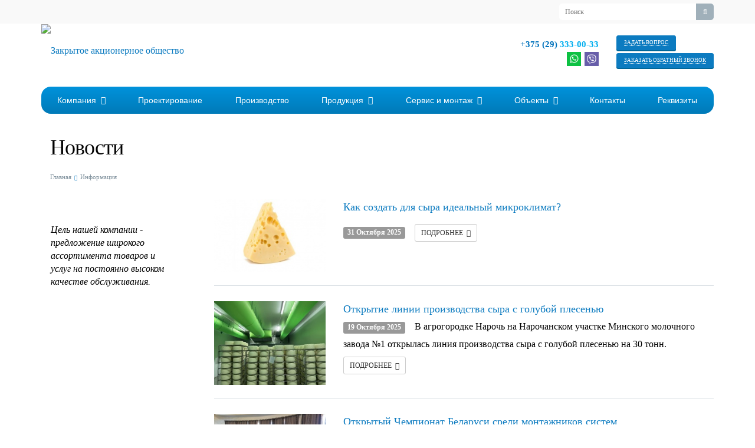

--- FILE ---
content_type: text/html; charset=UTF-8
request_url: https://holodon.by/info/news/
body_size: 24183
content:
<!DOCTYPE html>
<html class="  ">
	<head>
						<title>Новости - Закрытое акционерное общество "Холодон"</title>
		<meta name="viewport" content="width=device-width, initial-scale=1.0">
		<link rel="shortcut icon" href="favicon.ico" type="image/x-icon" />
		<link href='http://fonts.googleapis.com/css?family=Open+Sans:300italic,400italic,600italic,700italic,800italic,400,300,600,700,800&subset=latin,cyrillic-ext' rel='stylesheet' type='text/css'>
																<!-- Стили holodon в css/custom.css -->
		<meta http-equiv="Content-Type" content="text/html; charset=UTF-8" />
<meta name="description" content="Новости компании Холодон - все самое актуальное о проектах компании, успехах, достижениях и развитии в холодильном оборудовании." />
<link href="/bitrix/cache/css/s1/aspro-allcorp/kernel_main/kernel_main.css?176287429939563" type="text/css"  rel="stylesheet" />
<link href="/bitrix/cache/css/s1/aspro-allcorp/template_1f42367a8f209251bdbe70e026e96b4f/template_1f42367a8f209251bdbe70e026e96b4f.css?1762874543248432" type="text/css"  data-template-style="true"  rel="stylesheet" />
<script type="text/javascript">if(!window.BX)window.BX={message:function(mess){if(typeof mess=='object') for(var i in mess) BX.message[i]=mess[i]; return true;}};</script>
<script type="text/javascript">(window.BX||top.BX).message({'JS_CORE_LOADING':'Загрузка...','JS_CORE_NO_DATA':'- Нет данных -','JS_CORE_WINDOW_CLOSE':'Закрыть','JS_CORE_WINDOW_EXPAND':'Развернуть','JS_CORE_WINDOW_NARROW':'Свернуть в окно','JS_CORE_WINDOW_SAVE':'Сохранить','JS_CORE_WINDOW_CANCEL':'Отменить','JS_CORE_H':'ч','JS_CORE_M':'м','JS_CORE_S':'с','JSADM_AI_HIDE_EXTRA':'Скрыть лишние','JSADM_AI_ALL_NOTIF':'Показать все','JSADM_AUTH_REQ':'Требуется авторизация!','JS_CORE_WINDOW_AUTH':'Войти','JS_CORE_IMAGE_FULL':'Полный размер'});</script>
<script type="text/javascript">(window.BX||top.BX).message({'LANGUAGE_ID':'ru','FORMAT_DATE':'DD.MM.YYYY','FORMAT_DATETIME':'DD.MM.YYYY HH:MI:SS','COOKIE_PREFIX':'BITRIX_SM','SERVER_TZ_OFFSET':'10800','SITE_ID':'s1','USER_ID':'','SERVER_TIME':'1766209617','USER_TZ_OFFSET':'0','USER_TZ_AUTO':'Y','bitrix_sessid':'2c4be817ac176e5d9b4c072f4b4c1f28'});</script>


<script type="text/javascript" src="/bitrix/cache/js/s1/aspro-allcorp/kernel_main/kernel_main.js?1762874299129979"></script>
<script type="text/javascript" src="/bitrix/js/main/jquery/jquery-1.8.3.min.js?160374190893636"></script>
<script type="text/javascript" src="/bitrix/js/main/ajax.min.js?160374190822194"></script>
<script type="text/javascript">BX.setJSList(['/bitrix/js/main/core/core.js?160374190869721','/bitrix/js/main/core/core_fx.js?16037419089592','/bitrix/js/main/core/core_popup.js?160374190828778','/bitrix/js/main/core/core_ajax.js?160374190820698','/bitrix/templates/aspro-allcorp/js/jquery.actual.min.js?16037419071101','/bitrix/templates/aspro-allcorp/js/jquery.fancybox.js?160374190745891','/bitrix/templates/aspro-allcorp/vendor/jquery.easing.js?16037419078097','/bitrix/templates/aspro-allcorp/vendor/jquery.appear.js?16037419073188','/bitrix/templates/aspro-allcorp/vendor/jquery.cookie.js?16037419072247','/bitrix/templates/aspro-allcorp/vendor/bootstrap.js?160374190727908','/bitrix/templates/aspro-allcorp/vendor/flexslider/jquery.flexslider-min.js?160374190721817','/bitrix/templates/aspro-allcorp/vendor/jquery.validate.min.js?160374190722254','/bitrix/templates/aspro-allcorp/js/jquery.uniform.min.js?16037419078308','/bitrix/templates/aspro-allcorp/js/jqModal.js?160374190711022','/bitrix/templates/aspro-allcorp/js/detectmobilebrowser.js?16037419072203','/bitrix/templates/aspro-allcorp/js/general.js?165597768923379','/bitrix/components/bitrix/search.title/script.js?16037419056196','/bitrix/templates/aspro-allcorp/js/jquery.inputmask.bundle.min.js?160374190763835']); </script>
<script type="text/javascript">BX.setCSSList(['/bitrix/js/main/core/css/core.css?16037419082854','/bitrix/js/main/core/css/core_popup.css?160374190834473','/bitrix/templates/aspro-allcorp/css/bootstrap.css?1603741907114216','/bitrix/templates/aspro-allcorp/css/fonts/font-awesome/css/font-awesome.css?160374190722530','/bitrix/templates/aspro-allcorp/vendor/flexslider/flexslider.css?16037419075304','/bitrix/templates/aspro-allcorp/css/jquery.fancybox.css?16037419074104','/bitrix/templates/aspro-allcorp/css/theme-elements.css?16037419074368','/bitrix/templates/aspro-allcorp/css/theme-responsive.css?16037419071804','/bitrix/templates/.default/ajax/ajax.css?1603741907420','/bitrix/templates/aspro-allcorp/components/bitrix/search.title/corp/style.css?16037419062553','/bitrix/templates/aspro-allcorp/components/bitrix/news.list/social/styles.css?16571889831129','/bitrix/templates/aspro-allcorp/components//bitrix/system.pagenavigation/.default/style.css?1603741906275','/bitrix/templates/aspro-allcorp/components/bitrix/menu/top/style.css?16037419067871','/bitrix/templates/aspro-allcorp/components/bitrix/breadcrumb/corp/style.css?1603741906286','/bitrix/templates/aspro-allcorp/components/bitrix/menu/left/style.css?16037419061041','/bitrix/templates/aspro-allcorp/components/bitrix/menu/bottom/style.css?1603741906196','/bitrix/templates/aspro-allcorp/styles.css?17385836594151','/bitrix/templates/aspro-allcorp/template_styles.css?173858365942650','/bitrix/templates/aspro-allcorp/css/responsive.css?16037419074777','/bitrix/templates/aspro-allcorp/themes/color7/style.css?160374190710323','/bitrix/templates/aspro-allcorp/css/custom.css?176004331515066']); </script>
<script type="text/javascript">
					(function () {
						"use strict";

						var counter = function ()
						{
							var cookie = (function (name) {
								var parts = ("; " + document.cookie).split("; " + name + "=");
								if (parts.length == 2) {
									try {return JSON.parse(decodeURIComponent(parts.pop().split(";").shift()));}
									catch (e) {}
								}
							})("BITRIX_CONVERSION_CONTEXT_s1");

							if (! cookie || cookie.EXPIRE < BX.message("SERVER_TIME"))
							{
								var request = new XMLHttpRequest();
								request.open("POST", "/bitrix/tools/conversion/ajax_counter.php", true);
								request.setRequestHeader("Content-type", "application/x-www-form-urlencoded");
								request.send(
									"SITE_ID="      + encodeURIComponent(BX.message("SITE_ID")) + "&" +
									"sessid="       + encodeURIComponent(BX.bitrix_sessid())    + "&" +
									"HTTP_REFERER=" + encodeURIComponent(document.referrer)
								);
							}
						};

						if (window.frameRequestStart === true)
							BX.addCustomEvent("onFrameDataReceived", counter);
						else
							BX.ready(counter);
					})();
				</script>
<script>BX.message({'JS_REQUIRED':'Заполните это поле!','JS_FORMAT':'Неверный формат!','JS_FILE_EXT':'Неверное расширение файла!','JS_PASSWORD_COPY':'Пароли не совпадают!','JS_PASSWORD_LENGTH':'Минимум 6 символов!','JS_ERROR':'Неверно заполнено поле!','JS_FILE_SIZE':'Максимальный размер 5мб!','JS_FILE_BUTTON_NAME':'Выберите файл','JS_FILE_DEFAULT':'файл не найден','S_QUESTION':'Задать вопрос','S_CALLBACK':'Заказать обратный звонок','ERROR_INCLUDE_MODULE_ALLCORP_TITLE':'Ошибка подключения модуля &laquo;Аспро. Корпоративный сайт&raquo;','ERROR_INCLUDE_MODULE_ALLCORP_TEXT':'Ошибка подключения модуля &laquo;Аспро. Корпоративный сайт&raquo;.<br />Пожалуйста установите модуль и повторите попытку'})</script>
<link rel="shortcut icon" href="/favicon.ico" type="image/x-icon" />
<link rel="apple-touch-icon" sizes="57x57" href="/favicon_57.png" />
<link rel="apple-touch-icon" sizes="72x72" href="/favicon_72.png" />
<style>.maxwidth-theme{max-width: auto;}</style>



<script type="text/javascript" src="/bitrix/cache/js/s1/aspro-allcorp/template_1748a753777166279feca1410c7d2221/template_1748a753777166279feca1410c7d2221.js?1762874299251992"></script>
<script type="text/javascript">var _ba = _ba || []; _ba.push(["aid", "ddfd3daab3b90655f74e832bf240e15b"]); _ba.push(["host", "holodon.by"]); (function() {var ba = document.createElement("script"); ba.type = "text/javascript"; ba.async = true;ba.src = (document.location.protocol == "https:" ? "https://" : "http://") + "bitrix.info/ba.js";var s = document.getElementsByTagName("script")[0];s.parentNode.insertBefore(ba, s);})();</script>


																														<meta name="cmsmagazine" content="72e97e7097b471fbb8be0e3edcad2862" />
<!-- Yandex.Metrika counter --> <script type="text/javascript" > (function(m,e,t,r,i,k,a){m[i]=m[i]||function(){(m[i].a=m[i].a||[]).push(arguments)}; m[i].l=1*new Date();k=e.createElement(t),a=e.getElementsByTagName(t)[0],k.async=1,k.src=r,a.parentNode.insertBefore(k,a)}) (window, document, "script", "https://mc.yandex.ru/metrika/tag.js", "ym"); ym(66891712, "init", { clickmap:true, trackLinks:true, accurateTrackBounce:true }); </script> <noscript><div><img src="https://mc.yandex.ru/watch/66891712" style="position:absolute; left:-9999px;" alt="" /></div></noscript> <!-- /Yandex.Metrika counter -->
<meta name="google-site-verification" content="lVz6zvFVFSZTTdzjtLrBy5FRKX2ks2Hei0F0Cmds6gM" />
<!-- <style>
	.menu-type-2{	
    z-index: 1000;
    position: relative;

}
	#title-search, .logo img{
		position: relative;
		z-index: 1000;
}
	@media(max-width: 960px){
.b-page_newyear{
    pointer-events: none;

}
		.b-page_newyear .b-head-decor{
			top: -15px !important;
}
	}
</style>
<div class="b-page_newyear" style="
    position: fixed;
    top: 0;
z-index: 999;
">
    <div class="b-page__content">
        <i class="b-head-decor">
      <i class="b-head-decor__inner b-head-decor__inner_n1">
        <div class="b-ball b-ball_n1 b-ball_bounce" data-note="0"><div class="b-ball__right"></div><div class="b-ball__i"></div></div>
        <div class="b-ball b-ball_n2 b-ball_bounce" data-note="1"><div class="b-ball__right"></div><div class="b-ball__i"></div></div>
        <div class="b-ball b-ball_n3 b-ball_bounce" data-note="2"><div class="b-ball__right"></div><div class="b-ball__i"></div></div>
        <div class="b-ball b-ball_n4 b-ball_bounce" data-note="3"><div class="b-ball__right"></div><div class="b-ball__i"></div></div>
        <div class="b-ball b-ball_n5 b-ball_bounce" data-note="4"><div class="b-ball__right"></div><div class="b-ball__i"></div></div>
        <div class="b-ball b-ball_n6 b-ball_bounce" data-note="5"><div class="b-ball__right"></div><div class="b-ball__i"></div></div>
        <div class="b-ball b-ball_n7 b-ball_bounce" data-note="6"><div class="b-ball__right"></div><div class="b-ball__i"></div></div>
        <div class="b-ball b-ball_n8 b-ball_bounce" data-note="7"><div class="b-ball__right"></div><div class="b-ball__i"></div></div>
        <div class="b-ball b-ball_n9 b-ball_bounce" data-note="8"><div class="b-ball__right"></div><div class="b-ball__i"></div></div>
        <div class="b-ball b-ball_i1"><div class="b-ball__right"></div><div class="b-ball__i"></div></div>
        <div class="b-ball b-ball_i2"><div class="b-ball__right"></div><div class="b-ball__i"></div></div>
        <div class="b-ball b-ball_i3"><div class="b-ball__right"></div><div class="b-ball__i"></div></div>
        <div class="b-ball b-ball_i4"><div class="b-ball__right"></div><div class="b-ball__i"></div></div>
        <div class="b-ball b-ball_i5"><div class="b-ball__right"></div><div class="b-ball__i"></div></div>
        <div class="b-ball b-ball_i6"><div class="b-ball__right"></div><div class="b-ball__i"></div></div>
        </i>
            <i class="b-head-decor__inner b-head-decor__inner_n2">
        <div class="b-ball b-ball_n1 b-ball_bounce" data-note="9"><div class="b-ball__right"></div><div class="b-ball__i"></div></div>
        <div class="b-ball b-ball_n2 b-ball_bounce" data-note="10"><div class="b-ball__right"></div><div class="b-ball__i"></div></div>
        <div class="b-ball b-ball_n3 b-ball_bounce" data-note="11"><div class="b-ball__right"></div><div class="b-ball__i"></div></div>
        <div class="b-ball b-ball_n4 b-ball_bounce" data-note="12"><div class="b-ball__right"></div><div class="b-ball__i"></div></div>
        <div class="b-ball b-ball_n5 b-ball_bounce" data-note="13"><div class="b-ball__right"></div><div class="b-ball__i"></div></div>
        <div class="b-ball b-ball_n6 b-ball_bounce" data-note="14"><div class="b-ball__right"></div><div class="b-ball__i"></div></div>
        <div class="b-ball b-ball_n7 b-ball_bounce" data-note="15"><div class="b-ball__right"></div><div class="b-ball__i"></div></div>
        <div class="b-ball b-ball_n8 b-ball_bounce" data-note="16"><div class="b-ball__right"></div><div class="b-ball__i"></div></div>
        <div class="b-ball b-ball_n9 b-ball_bounce" data-note="17"><div class="b-ball__right"></div><div class="b-ball__i"></div></div>
        <div class="b-ball b-ball_i1"><div class="b-ball__right"></div><div class="b-ball__i"></div></div>
        <div class="b-ball b-ball_i2"><div class="b-ball__right"></div><div class="b-ball__i"></div></div>
        <div class="b-ball b-ball_i3"><div class="b-ball__right"></div><div class="b-ball__i"></div></div>
        <div class="b-ball b-ball_i4"><div class="b-ball__right"></div><div class="b-ball__i"></div></div>
        <div class="b-ball b-ball_i5"><div class="b-ball__right"></div><div class="b-ball__i"></div></div>
        <div class="b-ball b-ball_i6"><div class="b-ball__right"></div><div class="b-ball__i"></div></div>
      </i>
            <i class="b-head-decor__inner b-head-decor__inner_n3">
        <div class="b-ball b-ball_n1 b-ball_bounce" data-note="18"><div class="b-ball__right"></div><div class="b-ball__i"></div></div>
        <div class="b-ball b-ball_n2 b-ball_bounce" data-note="19"><div class="b-ball__right"></div><div class="b-ball__i"></div></div>
        <div class="b-ball b-ball_n3 b-ball_bounce" data-note="20"><div class="b-ball__right"></div><div class="b-ball__i"></div></div>
        <div class="b-ball b-ball_n4 b-ball_bounce" data-note="21"><div class="b-ball__right"></div><div class="b-ball__i"></div></div>
        <div class="b-ball b-ball_n5 b-ball_bounce" data-note="22"><div class="b-ball__right"></div><div class="b-ball__i"></div></div>
        <div class="b-ball b-ball_n6 b-ball_bounce" data-note="23"><div class="b-ball__right"></div><div class="b-ball__i"></div></div>
        <div class="b-ball b-ball_n7 b-ball_bounce" data-note="24"><div class="b-ball__right"></div><div class="b-ball__i"></div></div>
        <div class="b-ball b-ball_n8 b-ball_bounce" data-note="25"><div class="b-ball__right"></div><div class="b-ball__i"></div></div>
        <div class="b-ball b-ball_n9 b-ball_bounce" data-note="26"><div class="b-ball__right"></div><div class="b-ball__i"></div></div>
        <div class="b-ball b-ball_i1"><div class="b-ball__right"></div><div class="b-ball__i"></div></div>
        <div class="b-ball b-ball_i2"><div class="b-ball__right"></div><div class="b-ball__i"></div></div>
        <div class="b-ball b-ball_i3"><div class="b-ball__right"></div><div class="b-ball__i"></div></div>
        <div class="b-ball b-ball_i4"><div class="b-ball__right"></div><div class="b-ball__i"></div></div>
        <div class="b-ball b-ball_i5"><div class="b-ball__right"></div><div class="b-ball__i"></div></div>
        <div class="b-ball b-ball_i6"><div class="b-ball__right"></div><div class="b-ball__i"></div></div>
      </i>
            <i class="b-head-decor__inner b-head-decor__inner_n4">
        <div class="b-ball b-ball_n1 b-ball_bounce" data-note="27"><div class="b-ball__right"></div><div class="b-ball__i"></div></div>
        <div class="b-ball b-ball_n2 b-ball_bounce" data-note="28"><div class="b-ball__right"></div><div class="b-ball__i"></div></div>
        <div class="b-ball b-ball_n3 b-ball_bounce" data-note="29"><div class="b-ball__right"></div><div class="b-ball__i"></div></div>
        <div class="b-ball b-ball_n4 b-ball_bounce" data-note="30"><div class="b-ball__right"></div><div class="b-ball__i"></div></div>
        <div class="b-ball b-ball_n5 b-ball_bounce" data-note="31"><div class="b-ball__right"></div><div class="b-ball__i"></div></div>
        <div class="b-ball b-ball_n6 b-ball_bounce" data-note="32"><div class="b-ball__right"></div><div class="b-ball__i"></div></div>
        <div class="b-ball b-ball_n7 b-ball_bounce" data-note="33"><div class="b-ball__right"></div><div class="b-ball__i"></div></div>
        <div class="b-ball b-ball_n8 b-ball_bounce" data-note="34"><div class="b-ball__right"></div><div class="b-ball__i"></div></div>
        <div class="b-ball b-ball_n9 b-ball_bounce" data-note="35"><div class="b-ball__right"></div><div class="b-ball__i"></div></div>
        <div class="b-ball b-ball_i1"><div class="b-ball__right"></div><div class="b-ball__i"></div></div>
        <div class="b-ball b-ball_i2"><div class="b-ball__right"></div><div class="b-ball__i"></div></div>
        <div class="b-ball b-ball_i3"><div class="b-ball__right"></div><div class="b-ball__i"></div></div>
        <div class="b-ball b-ball_i4"><div class="b-ball__right"></div><div class="b-ball__i"></div></div>
        <div class="b-ball b-ball_i5"><div class="b-ball__right"></div><div class="b-ball__i"></div></div>
        <div class="b-ball b-ball_i6"><div class="b-ball__right"></div><div class="b-ball__i"></div></div>
      </i>
            <i class="b-head-decor__inner b-head-decor__inner_n5">
        <div class="b-ball b-ball_n1 b-ball_bounce" data-note="0"><div class="b-ball__right"></div><div class="b-ball__i"></div></div>
        <div class="b-ball b-ball_n2 b-ball_bounce" data-note="1"><div class="b-ball__right"></div><div class="b-ball__i"></div></div>
        <div class="b-ball b-ball_n3 b-ball_bounce" data-note="2"><div class="b-ball__right"></div><div class="b-ball__i"></div></div>
        <div class="b-ball b-ball_n4 b-ball_bounce" data-note="3"><div class="b-ball__right"></div><div class="b-ball__i"></div></div>
        <div class="b-ball b-ball_n5 b-ball_bounce" data-note="4"><div class="b-ball__right"></div><div class="b-ball__i"></div></div>
        <div class="b-ball b-ball_n6 b-ball_bounce" data-note="5"><div class="b-ball__right"></div><div class="b-ball__i"></div></div>
        <div class="b-ball b-ball_n7 b-ball_bounce" data-note="6"><div class="b-ball__right"></div><div class="b-ball__i"></div></div>
        <div class="b-ball b-ball_n8 b-ball_bounce" data-note="7"><div class="b-ball__right"></div><div class="b-ball__i"></div></div>
        <div class="b-ball b-ball_n9 b-ball_bounce" data-note="8"><div class="b-ball__right"></div><div class="b-ball__i"></div></div>
        <div class="b-ball b-ball_i1"><div class="b-ball__right"></div><div class="b-ball__i"></div></div>
        <div class="b-ball b-ball_i2"><div class="b-ball__right"></div><div class="b-ball__i"></div></div>
        <div class="b-ball b-ball_i3"><div class="b-ball__right"></div><div class="b-ball__i"></div></div>
        <div class="b-ball b-ball_i4"><div class="b-ball__right"></div><div class="b-ball__i"></div></div>
        <div class="b-ball b-ball_i5"><div class="b-ball__right"></div><div class="b-ball__i"></div></div>
        <div class="b-ball b-ball_i6"><div class="b-ball__right"></div><div class="b-ball__i"></div></div>
      </i>
            <i class="b-head-decor__inner b-head-decor__inner_n6">
        <div class="b-ball b-ball_n1 b-ball_bounce" data-note="9"><div class="b-ball__right"></div><div class="b-ball__i"></div></div>
        <div class="b-ball b-ball_n2 b-ball_bounce" data-note="10"><div class="b-ball__right"></div><div class="b-ball__i"></div></div>
        <div class="b-ball b-ball_n3 b-ball_bounce" data-note="11"><div class="b-ball__right"></div><div class="b-ball__i"></div></div>
        <div class="b-ball b-ball_n4 b-ball_bounce" data-note="12"><div class="b-ball__right"></div><div class="b-ball__i"></div></div>
        <div class="b-ball b-ball_n5 b-ball_bounce" data-note="13"><div class="b-ball__right"></div><div class="b-ball__i"></div></div>
        <div class="b-ball b-ball_n6 b-ball_bounce" data-note="14"><div class="b-ball__right"></div><div class="b-ball__i"></div></div>
        <div class="b-ball b-ball_n7 b-ball_bounce" data-note="15"><div class="b-ball__right"></div><div class="b-ball__i"></div></div>
        <div class="b-ball b-ball_n8 b-ball_bounce" data-note="16"><div class="b-ball__right"></div><div class="b-ball__i"></div></div>
        <div class="b-ball b-ball_n9 b-ball_bounce" data-note="17"><div class="b-ball__right"></div><div class="b-ball__i"></div></div>
        <div class="b-ball b-ball_i1"><div class="b-ball__right"></div><div class="b-ball__i"></div></div>
        <div class="b-ball b-ball_i2"><div class="b-ball__right"></div><div class="b-ball__i"></div></div>
        <div class="b-ball b-ball_i3"><div class="b-ball__right"></div><div class="b-ball__i"></div></div>
        <div class="b-ball b-ball_i4"><div class="b-ball__right"></div><div class="b-ball__i"></div></div>
        <div class="b-ball b-ball_i5"><div class="b-ball__right"></div><div class="b-ball__i"></div></div>
        <div class="b-ball b-ball_i6"><div class="b-ball__right"></div><div class="b-ball__i"></div></div>
      </i>
            <i class="b-head-decor__inner b-head-decor__inner_n7">
        <div class="b-ball b-ball_n1 b-ball_bounce" data-note="18"><div class="b-ball__right"></div><div class="b-ball__i"></div></div>
        <div class="b-ball b-ball_n2 b-ball_bounce" data-note="19"><div class="b-ball__right"></div><div class="b-ball__i"></div></div>
        <div class="b-ball b-ball_n3 b-ball_bounce" data-note="20"><div class="b-ball__right"></div><div class="b-ball__i"></div></div>
        <div class="b-ball b-ball_n4 b-ball_bounce" data-note="21"><div class="b-ball__right"></div><div class="b-ball__i"></div></div>
        <div class="b-ball b-ball_n5 b-ball_bounce" data-note="22"><div class="b-ball__right"></div><div class="b-ball__i"></div></div>
        <div class="b-ball b-ball_n6 b-ball_bounce" data-note="23"><div class="b-ball__right"></div><div class="b-ball__i"></div></div>
        <div class="b-ball b-ball_n7 b-ball_bounce" data-note="24"><div class="b-ball__right"></div><div class="b-ball__i"></div></div>
        <div class="b-ball b-ball_n8 b-ball_bounce" data-note="25"><div class="b-ball__right"></div><div class="b-ball__i"></div></div>
        <div class="b-ball b-ball_n9 b-ball_bounce" data-note="26"><div class="b-ball__right"></div><div class="b-ball__i"></div></div>
        <div class="b-ball b-ball_i1"><div class="b-ball__right"></div><div class="b-ball__i"></div></div>
        <div class="b-ball b-ball_i2"><div class="b-ball__right"></div><div class="b-ball__i"></div></div>
        <div class="b-ball b-ball_i3"><div class="b-ball__right"></div><div class="b-ball__i"></div></div>
        <div class="b-ball b-ball_i4"><div class="b-ball__right"></div><div class="b-ball__i"></div></div>
        <div class="b-ball b-ball_i5"><div class="b-ball__right"></div><div class="b-ball__i"></div></div>
        <div class="b-ball b-ball_i6"><div class="b-ball__right"></div><div class="b-ball__i"></div></div>
      </i>
        </i>
    </div>
</div>


<style>
.b-page__content{min-height:200px}
.b-head-decor{display:none}
.b-page_newyear .b-head-decor{
   position:fixed;
   top:0px;
   z-index: 999;
   left:0;
   display:block;
   height:115px;
   width:100%;
   overflow:hidden;
   background:url(/images/balls/b-head-decor_newyear.png) repeat-x 0 0
}
.b-page_newyear .b-head-decor__inner{position:absolute;top:0;left:0;height:115px;display:block;width:373px}
.b-page_newyear .b-head-decor::before{content:'';display:block;position:absolute;top:-115px;left:0;z-index:3;height:115px;display:block;width:100%;box-shadow:0 15px 30px rgba(0,0,0,0.75)}
.b-page_newyear .b-head-decor__inner_n2{left:373px}
.b-page_newyear .b-head-decor__inner_n3{left:746px}
.b-page_newyear .b-head-decor__inner_n4{left:1119px}
.b-page_newyear .b-head-decor__inner_n5{left:1492px}
.b-page_newyear .b-head-decor__inner_n6{left:1865px}
.b-page_newyear .b-head-decor__inner_n7{left:2238px}

.b-ball{position:absolute}
.b-ball_n1{top:0;left:3px;width:59px;height:83px}
.b-ball_n2{top:-19px;left:51px;width:55px;height:70px}
.b-ball_n3{top:9px;left:88px;width:49px;height:67px}
.b-ball_n4{top:0;left:133px;width:57px;height:102px}
.b-ball_n5{top:0;left:166px;width:49px;height:57px}
.b-ball_n6{top:6px;left:200px;width:54px;height:70px}
.b-ball_n7{top:0;left:240px;width:56px;height:67px}
.b-ball_n8{top:0;left:283px;width:54px;height:53px}
.b-ball_n9{top:10px;left:321px;width:49px;height:66px}
.b-ball_n1 .b-ball__i{background:url(/images/balls/b-ball_n1.png) no-repeat}
.b-ball_n2 .b-ball__i{background:url(/images/balls/b-ball_n2.png) no-repeat}
.b-ball_n3 .b-ball__i{background:url(/images/balls/b-ball_n3.png) no-repeat}
.b-ball_n4 .b-ball__i{background:url(/images/balls/b-ball_n4.png) no-repeat}
.b-ball_n5 .b-ball__i{background:url(/images/balls/b-ball_n5.png) no-repeat}
.b-ball_n6 .b-ball__i{background:url(/images/balls/b-ball_n6.png) no-repeat}
.b-ball_n7 .b-ball__i{background:url(/images/balls/b-ball_n7.png) no-repeat}
.b-ball_n8 .b-ball__i{background:url(/images/balls/b-ball_n8.png) no-repeat}
.b-ball_n9 .b-ball__i{background:url(/images/balls/b-ball_n9.png) no-repeat}
.b-ball_i1 .b-ball__i{background:url(/images/balls/b-ball_i1.png) no-repeat}
.b-ball_i2 .b-ball__i{background:url(/images/balls/b-ball_i2.png) no-repeat}
.b-ball_i3 .b-ball__i{background:url(/images/balls/b-ball_i3.png) no-repeat}
.b-ball_i4 .b-ball__i{background:url(/images/balls/b-ball_i4.png) no-repeat}
.b-ball_i5 .b-ball__i{background:url(/images/balls/b-ball_i5.png) no-repeat}
.b-ball_i6 .b-ball__i{background:url(/images/balls/b-ball_i6.png) no-repeat}
.b-ball_i1{top:0;left:0;width:25px;height:71px}
.b-ball_i2{top:0;left:25px;width:61px;height:27px}
.b-ball_i3{top:0;left:176px;width:29px;height:31px}
.b-ball_i4{top:0;left:205px;width:50px;height:51px}
.b-ball_i5{top:0;left:289px;width:78px;height:28px}
.b-ball_i6{top:0;left:367px;width:6px;height:69px}
.b-ball__i{
position:absolute;
width:100%;
height:100%;
-webkit-transform-origin:50% 0;
-moz-transform-origin:50% 0;
-o-transform-origin:50% 0;
transform-origin:50% 0;
-webkit-transition:all .3s ease-in-out;
-moz-transition:all .3s ease-in-out;
-o-transition:all .3s ease-in-out;
transition:all .3s ease-in-out;
pointer-events:none
}
.b-ball_bounce .b-ball__right{position:absolute;top:0;right:0;left:50%;bottom:0;z-index:9}
.b-ball_bounce:hover .b-ball__right{display:none}
.b-ball_bounce .b-ball__right:hover{left:0;display:block!important}
.b-ball_bounce.bounce>.b-ball__i{-webkit-transform:rotate(-9deg);-moz-transform:rotate(-9deg);-o-transform:rotate(-9deg);transform:rotate(-9deg)}
.b-ball_bounce .b-ball__right.bounce+.b-ball__i{-webkit-transform:rotate(9deg);-moz-transform:rotate(9deg);-o-transform:rotate(9deg);transform:rotate(9deg)}
.b-ball_bounce.bounce1>.b-ball__i{-webkit-transform:rotate(6deg);-moz-transform:rotate(6deg);-o-transform:rotate(6deg);transform:rotate(6deg)}
.b-ball_bounce .b-ball__right.bounce1+.b-ball__i{-webkit-transform:rotate(-6deg);-moz-transform:rotate(-6deg);-o-transform:rotate(-6deg);transform:rotate(-6deg)}
.b-ball_bounce.bounce2>.b-ball__i{-webkit-transform:rotate(-3deg);-moz-transform:rotate(-3deg);-o-transform:rotate(-3deg);transform:rotate(-3deg)}
.b-ball_bounce .b-ball__right.bounce2+.b-ball__i{-webkit-transform:rotate(3deg);-moz-transform:rotate(3deg);-o-transform:rotate(3deg);transform:rotate(3deg)}
.b-ball_bounce.bounce3>.b-ball__i{-webkit-transform:rotate(1.5deg);-moz-transform:rotate(1.5deg);-o-transform:rotate(1.5deg);transform:rotate(1.5deg)}
.b-ball_bounce .b-ball__right.bounce3+.b-ball__i{-webkit-transform:rotate(-1.5deg);-moz-transform:rotate(-1.5deg);-o-transform:rotate(-1.5deg);transform:rotate(-1.5deg)}
@media(max-width: 960px){
    .b-page_newyear .b-head-decor{
    	pointer-events: none;
    }
    }
</style>

<script>
'use strict';

var _createClass = function () { function defineProperties(target, props) { for (var i = 0; i < props.length; i++) { var descriptor = props[i]; descriptor.enumerable = descriptor.enumerable || false; descriptor.configurable = true; if ("value" in descriptor) descriptor.writable = true; Object.defineProperty(target, descriptor.key, descriptor); } } return function (Constructor, protoProps, staticProps) { if (protoProps) defineProperties(Constructor.prototype, protoProps); if (staticProps) defineProperties(Constructor, staticProps); return Constructor; }; }();

function _classCallCheck(instance, Constructor) { if (!(instance instanceof Constructor)) { throw new TypeError("Cannot call a class as a function"); } }

var Balls = function () {
  function Balls(context, buffer) {
    _classCallCheck(this, Balls);

    this.context = context;
    this.buffer = buffer;
  }

  _createClass(Balls, [{
    key: 'setup',
    value: function setup() {
      this.gainNode = this.context.createGain();
      this.source = this.context.createBufferSource();
      this.source.buffer = this.buffer;
      this.source.connect(this.gainNode);
      this.gainNode.connect(this.context.destination);
      this.gainNode.gain.setValueAtTime(1, this.context.currentTime);
    }
  }, {
    key: 'play',
    value: function play() {
      this.setup();
      this.source.start(this.context.currentTime);
    }
  }, {
    key: 'stop',
    value: function stop() {
      var ct = this.context.currentTime + 1;
      this.gainNode.gain.exponentialRampToValueAtTime(.1, ct);
      this.source.stop(ct);
    }
  }]);

  return Balls;
}();

var Buffer = function () {
  function Buffer(context, urls) {
    _classCallCheck(this, Buffer);

    this.context = context;
    this.urls = urls;
    this.buffer = [];
  }

  _createClass(Buffer, [{
    key: 'loadSound',
    value: function loadSound(url, index) {
      var request = new XMLHttpRequest();
      request.open('get', url, true);
      request.responseType = 'arraybuffer';
      var thisBuffer = this;
      request.onload = function () {
        thisBuffer.context.decodeAudioData(request.response, function (buffer) {
          thisBuffer.buffer[index] = buffer;
          if (index == thisBuffer.urls.length - 1) {
            thisBuffer.loaded();
          }
        });
      };
      request.send();
    }
  }, {
    key: 'getBuffer',
    value: function getBuffer() {
      var _this = this;

      this.urls.forEach(function (url, index) {
        _this.loadSound(url, index);
      });
    }
  }, {
    key: 'loaded',
    value: function loaded() {
      _loaded = true;
    }
  }, {
    key: 'getSound',
    value: function getSound(index) {
      return this.buffer[index];
    }
  }]);

  return Buffer;
}();

var balls = null,
    preset = 0,
    _loaded = false;
var path = '/audio/';
var sounds = [path + 'sound1.mp3', path + 'sound2.mp3', path + 'sound3.mp3', path + 'sound4.mp3', path + 'sound5.mp3', path + 'sound6.mp3', path + 'sound7.mp3', path + 'sound8.mp3', path + 'sound9.mp3', path + 'sound10.mp3', path + 'sound11.mp3', path + 'sound12.mp3', path + 'sound13.mp3', path + 'sound14.mp3', path + 'sound15.mp3', path + 'sound16.mp3', path + 'sound17.mp3', path + 'sound18.mp3', path + 'sound19.mp3', path + 'sound20.mp3', path + 'sound21.mp3', path + 'sound22.mp3', path + 'sound23.mp3', path + 'sound24.mp3', path + 'sound25.mp3', path + 'sound26.mp3', path + 'sound27.mp3', path + 'sound28.mp3', path + 'sound29.mp3', path + 'sound30.mp3', path + 'sound31.mp3', path + 'sound32.mp3', path + 'sound33.mp3', path + 'sound34.mp3', path + 'sound35.mp3', path + 'sound36.mp3'];
var context = new (window.AudioContext || window.webkitAudioContext)();

function playBalls() {
  var index = parseInt(this.dataset.note) + preset;
  balls = new Balls(context, buffer.getSound(index));
  balls.play();
}

function stopBalls() {
  balls.stop();
}

var buffer = new Buffer(context, sounds);
var ballsSound = buffer.getBuffer();
var buttons = document.querySelectorAll('.b-ball_bounce');
buttons.forEach(function (button) {
  button.addEventListener('mouseenter', playBalls.bind(button));
  button.addEventListener('mouseleave', stopBalls);
});

function ballBounce(e) {
  var i = e;
  if (e.className.indexOf(" bounce") > -1) {
    return;
  }
  toggleBounce(i);
}

function toggleBounce(i) {
  i.classList.add("bounce");
  function n() {
    i.classList.remove("bounce");
    i.classList.add("bounce1");
    function o() {
      i.classList.remove("bounce1");
      i.classList.add("bounce2");
      function p() {
        i.classList.remove("bounce2");
        i.classList.add("bounce3");
        function q() {
          i.classList.remove("bounce3");
        }
        setTimeout(q, 300);
      }
      setTimeout(p, 300);
    }
    setTimeout(o, 300);
  }
  setTimeout(n, 300);
}

var array1 = document.querySelectorAll('.b-ball_bounce');
var array2 = document.querySelectorAll('.b-ball_bounce .b-ball__right');

for (var i = 0; i < array1.length; i++) {
  array1[i].addEventListener('mouseenter', function () {
    ballBounce(this);
  });
}

for (var i = 0; i < array2.length; i++) {
  array2[i].addEventListener('mouseenter', function () {
    ballBounce(this);
  });
}

var l = ["49", "50", "51", "52", "53", "54", "55", "56", "57", "48", "189", "187", "81", "87", "69", "82", "84", "89", "85", "73", "79", "80", "219", "221", "65", "83", "68", "70", "71", "72", "74", "75", "76", "186", "222", "220"];
var k = ["90", "88", "67", "86", "66", "78", "77", "188", "190", "191"];
var a = {};
for (var e = 0, c = l.length; e < c; e++) {
  a[l[e]] = e;
}
for (var _e = 0, _c = k.length; _e < _c; _e++) {
  a[k[_e]] = _e;
}

document.addEventListener('keydown', function (j) {
  var i = j.target;
  if (j.which in a) {
    var index = parseInt(a[j.which]);
    balls = new Balls(context, buffer.getSound(index));
    balls.play();
    var ball = document.querySelector('[data-note="' + index + '"]');
    toggleBounce(ball);
  }
});
</script>    		<script>
/** @license

 DHTML Snowstorm! JavaScript-based snow for web pages
 Making it snow on the internets since 2003. You're welcome.
 -----------------------------------------------------------
 Version 1.44.20131125 (Previous rev: 1.44.20131111)
 Copyright (c) 2007, Scott Schiller. All rights reserved.
 Code provided under the BSD License
 http://schillmania.com/projects/snowstorm/license.txt
*/
var snowStorm=function(g,f){function k(a,d){isNaN(d)&&(d=0);return Math.random()*a+d}function w(){g.setTimeout(function(){a.start(!0)},20);a.events.remove(m?f:g,"mousemove",w)}function x(){(a.excludeMobile||!C)&&w();a.events.remove(g,"load",x)}this.excludeMobile=this.autoStart=!0;this.flakesMax=128;this.flakesMaxActive=64;this.animationInterval=33;this.useGPU=!0;this.flakeBottom=null;this.followMouse=!0;this.snowColor="#fff";this.snowCharacter="&bull;";this.snowStick=!0;this.targetElement=null;this.useMeltEffect=
!0;this.usePositionFixed=this.useTwinkleEffect=!1;this.freezeOnBlur=!0;this.flakeRightOffset=this.flakeLeftOffset=0;this.flakeHeight=this.flakeWidth=8;this.vMaxX=5;this.vMaxY=4;this.zIndex=0;var a=this,q,m=navigator.userAgent.match(/msie/i),D=navigator.userAgent.match(/msie 6/i),C=navigator.userAgent.match(/mobile|opera m(ob|in)/i),r=m&&"BackCompat"===f.compatMode||D,h=null,n=null,l=null,p=null,s=null,y=null,z=null,v=1,t=!1,u;a:{try{f.createElement("div").style.opacity="0.5"}catch(E){u=!1;break a}u=
!0}var A=!1,B=f.createDocumentFragment();q=function(){function c(b){g.setTimeout(b,1E3/(a.animationInterval||20))}function d(a){return void 0!==h.style[a]?a:null}var e,b=g.requestAnimationFrame||g.webkitRequestAnimationFrame||g.mozRequestAnimationFrame||g.oRequestAnimationFrame||g.msRequestAnimationFrame||c;e=b?function(){return b.apply(g,arguments)}:null;var h;h=f.createElement("div");e={transform:{ie:d("-ms-transform"),moz:d("MozTransform"),opera:d("OTransform"),webkit:d("webkitTransform"),w3:d("transform"),
prop:null},getAnimationFrame:e};e.transform.prop=e.transform.w3||e.transform.moz||e.transform.webkit||e.transform.ie||e.transform.opera;h=null;return e}();this.timer=null;this.flakes=[];this.active=this.disabled=!1;this.meltFrameCount=20;this.meltFrames=[];this.setXY=r?function(c,d,e){c&&(c.style.right=100-100*(d/h)+"%",c.style.top=Math.min(e,s-a.flakeHeight)+"px")}:function(c,d,e){c&&(a.flakeBottom?(c.style.right=100-100*(d/h)+"%",c.style.top=Math.min(e,s-a.flakeHeight)+"px"):(c.style.right=100-
100*(d/h)+"%",c.style.bottom=100-100*(e/l)+"%"))};this.events=function(){function a(c){c=b.call(c);var d=c.length;e?(c[1]="on"+c[1],3<d&&c.pop()):3===d&&c.push(!1);return c}function d(a,b){var c=a.shift(),d=[f[b]];if(e)c[d](a[0],a[1]);else c[d].apply(c,a)}var e=!g.addEventListener&&g.attachEvent,b=Array.prototype.slice,f={add:e?"attachEvent":"addEventListener",remove:e?"detachEvent":"removeEventListener"};return{add:function(){d(a(arguments),"add")},remove:function(){d(a(arguments),"remove")}}}();
this.randomizeWind=function(){var c;c=k(a.vMaxX,0.2);y=1===parseInt(k(2),10)?-1*c:c;z=k(a.vMaxY,0.2);if(this.flakes)for(c=0;c<this.flakes.length;c++)this.flakes[c].active&&this.flakes[c].setVelocities()};this.scrollHandler=function(){var c;p=a.flakeBottom?0:parseInt(g.scrollY||f.documentElement.scrollTop||(r?f.body.scrollTop:0),10);isNaN(p)&&(p=0);if(!t&&!a.flakeBottom&&a.flakes)for(c=0;c<a.flakes.length;c++)0===a.flakes[c].active&&a.flakes[c].stick()};this.resizeHandler=function(){g.innerWidth||
g.innerHeight?(h=g.innerWidth-16-a.flakeRightOffset,l=a.flakeBottom||g.innerHeight):(h=(f.documentElement.clientWidth||f.body.clientWidth||f.body.scrollWidth)-(!m?8:0)-a.flakeRightOffset,l=a.flakeBottom||f.documentElement.clientHeight||f.body.clientHeight||f.body.scrollHeight);s=f.body.offsetHeight;n=parseInt(h/2,10)};this.resizeHandlerAlt=function(){h=a.targetElement.offsetLeft+a.targetElement.offsetWidth-a.flakeRightOffset;l=a.flakeBottom||a.targetElement.offsetTop+a.targetElement.offsetHeight;
n=parseInt(h/2,10);s=f.body.offsetHeight};this.freeze=function(){if(a.disabled)return!1;a.disabled=1;a.timer=null};this.resume=function(){if(a.disabled)a.disabled=0;else return!1;a.timerInit()};this.toggleSnow=function(){a.flakes.length?(a.active=!a.active,a.active?(a.show(),a.resume()):(a.stop(),a.freeze())):a.start()};this.stop=function(){var c;this.freeze();for(c=0;c<this.flakes.length;c++)this.flakes[c].o.style.display="none";a.events.remove(g,"scroll",a.scrollHandler);a.events.remove(g,"resize",
a.resizeHandler);a.freezeOnBlur&&(m?(a.events.remove(f,"focusout",a.freeze),a.events.remove(f,"focusin",a.resume)):(a.events.remove(g,"blur",a.freeze),a.events.remove(g,"focus",a.resume)))};this.show=function(){var a;for(a=0;a<this.flakes.length;a++)this.flakes[a].o.style.display="block"};this.SnowFlake=function(c,d,e){var b=this;this.type=c;this.x=d||parseInt(k(h-20),10);this.y=!isNaN(e)?e:-k(l)-12;this.vY=this.vX=null;this.vAmpTypes=[1,1.2,1.4,1.6,1.8];this.vAmp=this.vAmpTypes[this.type]||1;this.melting=
!1;this.meltFrameCount=a.meltFrameCount;this.meltFrames=a.meltFrames;this.twinkleFrame=this.meltFrame=0;this.active=1;this.fontSize=10+10*(this.type/5);this.o=f.createElement("div");this.o.innerHTML=a.snowCharacter;this.o.style.color=a.snowColor;this.o.style.position=t?"fixed":"absolute";a.useGPU&&q.transform.prop&&(this.o.style[q.transform.prop]="translate3d(0px, 0px, 0px)");this.o.style.width=a.flakeWidth+"px";this.o.style.height=a.flakeHeight+"px";this.o.style.fontFamily="arial,verdana";this.o.style.cursor=
"default";this.o.style.overflow="hidden";this.o.style.fontWeight="normal";this.o.style.zIndex=a.zIndex;B.appendChild(this.o);this.refresh=function(){if(isNaN(b.x)||isNaN(b.y))return!1;a.setXY(b.o,b.x,b.y)};this.stick=function(){r||a.targetElement!==f.documentElement&&a.targetElement!==f.body?b.o.style.top=l+p-a.flakeHeight+"px":a.flakeBottom?b.o.style.top=a.flakeBottom+"px":(b.o.style.display="none",b.o.style.bottom="0%",b.o.style.position="fixed",b.o.style.display="block")};this.vCheck=function(){0<=
b.vX&&0.2>b.vX?b.vX=0.2:0>b.vX&&-0.2<b.vX&&(b.vX=-0.2);0<=b.vY&&0.2>b.vY&&(b.vY=0.2)};this.move=function(){var c=b.vX*v;b.x+=c;b.y+=b.vY*b.vAmp;b.x>=h||h-b.x<a.flakeWidth?b.x=0:0>c&&b.x-a.flakeLeftOffset<-a.flakeWidth&&(b.x=h-a.flakeWidth-1);b.refresh();l+p-b.y+a.flakeHeight<a.flakeHeight?(b.active=0,a.snowStick?b.stick():b.recycle()):(a.useMeltEffect&&(b.active&&3>b.type&&!b.melting&&0.998<Math.random())&&(b.melting=!0,b.melt()),a.useTwinkleEffect&&(0>b.twinkleFrame?0.97<Math.random()&&(b.twinkleFrame=
parseInt(8*Math.random(),10)):(b.twinkleFrame--,u?b.o.style.opacity=b.twinkleFrame&&0===b.twinkleFrame%2?0:1:b.o.style.visibility=b.twinkleFrame&&0===b.twinkleFrame%2?"hidden":"visible")))};this.animate=function(){b.move()};this.setVelocities=function(){b.vX=y+k(0.12*a.vMaxX,0.1);b.vY=z+k(0.12*a.vMaxY,0.1)};this.setOpacity=function(a,b){if(!u)return!1;a.style.opacity=b};this.melt=function(){!a.useMeltEffect||!b.melting?b.recycle():b.meltFrame<b.meltFrameCount?(b.setOpacity(b.o,b.meltFrames[b.meltFrame]),
b.o.style.fontSize=b.fontSize-b.fontSize*(b.meltFrame/b.meltFrameCount)+"px",b.o.style.lineHeight=a.flakeHeight+2+0.75*a.flakeHeight*(b.meltFrame/b.meltFrameCount)+"px",b.meltFrame++):b.recycle()};this.recycle=function(){b.o.style.display="none";b.o.style.position=t?"fixed":"absolute";b.o.style.bottom="auto";b.setVelocities();b.vCheck();b.meltFrame=0;b.melting=!1;b.setOpacity(b.o,1);b.o.style.padding="0px";b.o.style.margin="0px";b.o.style.fontSize=b.fontSize+"px";b.o.style.lineHeight=a.flakeHeight+
2+"px";b.o.style.textAlign="center";b.o.style.verticalAlign="baseline";b.x=parseInt(k(h-a.flakeWidth-20),10);b.y=parseInt(-1*k(l),10)-a.flakeHeight;b.refresh();b.o.style.display="block";b.active=1};this.recycle();this.refresh()};this.snow=function(){var c=0,d=null,e,d=0;for(e=a.flakes.length;d<e;d++)1===a.flakes[d].active&&(a.flakes[d].move(),c++),a.flakes[d].melting&&a.flakes[d].melt();c<a.flakesMaxActive&&(d=a.flakes[parseInt(k(a.flakes.length),10)],0===d.active&&(d.melting=!0));a.timer&&q.getAnimationFrame(a.snow)};
this.mouseMove=function(c){if(!a.followMouse)return!0;c=parseInt(c.clientX,10);c<n?v=-2+2*(c/n):(c-=n,v=2*(c/n))};this.createSnow=function(c,d){var e;for(e=0;e<c;e++)if(a.flakes[a.flakes.length]=new a.SnowFlake(parseInt(k(6),10)),d||e>a.flakesMaxActive)a.flakes[a.flakes.length-1].active=-1;a.targetElement.appendChild(B)};this.timerInit=function(){a.timer=!0;a.snow()};this.init=function(){var c;for(c=0;c<a.meltFrameCount;c++)a.meltFrames.push(1-c/a.meltFrameCount);a.randomizeWind();a.createSnow(a.flakesMax);
a.events.add(g,"resize",a.resizeHandler);a.events.add(g,"scroll",a.scrollHandler);a.freezeOnBlur&&(m?(a.events.add(f,"focusout",a.freeze),a.events.add(f,"focusin",a.resume)):(a.events.add(g,"blur",a.freeze),a.events.add(g,"focus",a.resume)));a.resizeHandler();a.scrollHandler();a.followMouse&&a.events.add(m?f:g,"mousemove",a.mouseMove);a.animationInterval=Math.max(20,a.animationInterval);a.timerInit()};this.start=function(c){if(A){if(c)return!0}else A=!0;if("string"===typeof a.targetElement&&(c=a.targetElement,
a.targetElement=f.getElementById(c),!a.targetElement))throw Error('Snowstorm: Unable to get targetElement "'+c+'"');a.targetElement||(a.targetElement=f.docuentElement||f.body);a.targetElement!==f.documentElement&&a.targetElement!==f.body&&(a.resizeHandler=a.resizeHandlerAlt);a.resizeHandler();a.usePositionFixed=a.usePositionFixed&&!r&&!a.flakeBottom;t=a.usePositionFixed;h&&(l&&!a.disabled)&&(a.init(),a.active=!0)};a.autoStart&&a.events.add(g,"load",x,!1);return this}(window,document);
</script>

<script>

	window.onload = function() {

		snowStorm.snowColor = "silver"; // Цвет снежинок
		snowStorm.flakesMaxActive = 300; // Максимальное количество видимых снежинок
		snowStorm.followMouse = false; // true - гоняться за курсором, false - нет
		snowStorm.snowCharacter = "&bull;"; // Вид снежинки
        snowStorm.excludeMobile = false;

	};

</script>-->
</head>
	<body>
				<div id="panel"></div>
						<script type="text/javascript">
		var arAllcorpOptions = ({
			"SITE_DIR" : "/",
			"SITE_ID" : "s1",
			"SITE_TEMPLATE_PATH" : "/bitrix/templates/aspro-allcorp",
			"THEME" : ({
				"THEME_SWITCHER" : "N",
				"COLOR" : "color7",
				"WIDTH" : "auto",
				"MENU" : "second",
				"SIDEMENU" : "left",
				"PHONE_MASK" : "+7 (999) 999-99-99",
				"VALIDATE_PHONE_MASK" : "^[+][0-9] [(][0-9]{3}[)] [0-9]{3}[-][0-9]{2}[-][0-9]{2}$",
				"DATE_MASK" : "d:m:y",
				"DATE_PLACEHOLDER" : "ДД:ММ:ГГГГ",
				"VALIDATE_DATE_MASK" : "^[0-9]{1,2}\:[0-9]{1,2}\:[0-9]{4}$",
				"VALIDATE_FILE_EXT" : "png|jpg|jpeg|gif|doc|docx|xls|xlsx|txt|pdf|odt|rtf",
				"USE_CAPTCHA_FORM" : "Y",
				"CATALOG_INDEX" : "N",
				"SERVICES_INDEX" : "Y"
			})
		});
		</script>
								<!--'start_frame_cache_options-block'--><script type="text/javascript">
arAllcorpOptions['THEME']['THEME_SWITCHER'] = 'N';
arAllcorpOptions['THEME']['COLOR'] = 'color7';
arAllcorpOptions['THEME']['WIDTH'] = 'auto';
arAllcorpOptions['THEME']['MENU'] = 'second';
arAllcorpOptions['THEME']['SIDEMENU'] = 'left';
arAllcorpOptions['THEME']['CATALOG_INDEX'] = 'N';
arAllcorpOptions['THEME']['SERVICES_INDEX'] = 'Y';
arAllcorpOptions['THEME']['FILTER_VIEW'] = 'NONE';
if(typeof(BX.localStorage) != 'undefined'){
	BX.localStorage.set('arAllcorpOptions', arAllcorpOptions, 86400);
}
</script>
<!--'end_frame_cache_options-block'-->		<div class="body">
			<div class="body_media"></div>
			<div class="top-row">
				<div class="container maxwidth-theme">
					<div class="row">
						<div class="col-md-12">
							<div class="row">
								<div class="col-md-6">
																	</div>
								<div class="col-md-3">
									
										
								</div>
								<div class="col-md-3">
										<div class="search" id="title-search">
		<form action="/search/">
			<input class="search-input" id="title-search-input" type="text" name="q" value="" placeholder="Поиск" size="40" maxlength="50" autocomplete="off" />
			<button class="btn-search" type="submit" name="s" value="Поиск"><i class="icon icon-search"></i></button>
		</form>
	</div>
<script type="text/javascript">
	var jsControl = new JCTitleSearch({
		//'WAIT_IMAGE': '/bitrix/themes/.default/images/wait.gif',
		'AJAX_PAGE' : '/info/news/',
		'CONTAINER_ID': 'title-search',
		'INPUT_ID': 'title-search-input',
		'MIN_QUERY_LEN': 2
	});
</script>
								</div>
							</div>
						</div>
					</div>
				</div>
			</div>
			<header class="menu-type-2">
				<div class="container maxwidth-theme">
					<div class="row">
						<div class="col-md-12">
							<div class="row">
																	<div class="col-md-4">
										<div class="logo"><a href="/"><img src="/bitrix/templates/aspro-allcorp/themes/color7/images/logo.png" alt="Закрытое акционерное общество "Холодон"" /></a></div>
									</div>
									<div class="col-md-6 hidable">
										<div class="top-description" style="text-align:right; font-size: 15px; line-height: 13px">
											<span style="color: #0054a5;"><span style="color: #0072bc;"><b>+375 (29)</b></span><span style="color: #00aeef;"><b> 333-00-33</b></span></span><br>
												<div class="item-views table image_left ">
		
			<div class="social-icons" id="social-icons">
			<ul>
														<li style="background: url(/upload/iblock/d30/d30f82f00dafa46e020c9cd2ec5e5580.png);"
 class="whatsapp"><a href="https://wa.me/375293330033" target="_blank" title="whatsapp">whatsapp</a></li>
														<li style="background: url(/upload/iblock/937/9379ae6f27c7686de6616f49cf75dc7c.png);"
 class="viber"><a href="viber://chat?number=+375293330033" target="_blank" title="viber">viber</a></li>
							</ul>
		</div>
	
					</div>										</div>
									</div>
									<div class="col-md-2">
										<div class="top-callback clearfix hidable">
											<div class="callback pull-right" data-event="jqm" data-param-id="21" data-name="callback"><span>Задать вопрос</span></div>
											
											<div class="callback pull-right" data-event="jqm" data-param-id="22" data-name="callback"><span>Заказать обратный звонок</span></div>
										</div>
										<button class="btn btn-responsive-nav" data-toggle="collapse" data-target=".nav-main-collapse">
											<i class="icon icon-bars"></i>
										</button>
									</div>
															</div>
						</div>
					</div>
				</div>
				<div class="nav-main-collapse collapse">
					<div class="container maxwidth-theme">
						<div class="row">
							<div class="col-md-12">
																			<nav class="mega-menu ">
													<div class="table-menu hidden-xs">
		<table>
			<tr>
														<td class="dropdown ">
						<div class="wrap">
							<a class="dropdown-toggle" href="/company/" title="Компания">
								Компания																	&nbsp;<i class="icon icon-angle-down"></i>
															</a>
															<ul class="dropdown-menu">
																													<li class=" ">
											<a href="/company/?" title="О нашей компании">О нашей компании</a>
																					</li>
																													<li class=" ">
											<a href="/company/history/" title="История">История</a>
																					</li>
																													<li class=" ">
											<a href="/company/news/" title="Новости">Новости</a>
																					</li>
																													<li class=" ">
											<a href="/company/otzyvy/" title="Отзывы">Отзывы</a>
																					</li>
																													<li class=" ">
											<a href="/company/klienty/" title="Клиенты">Клиенты</a>
																					</li>
																													<li class=" ">
											<a href="/company/partners/" title="Партнеры">Партнеры</a>
																					</li>
																													<li class=" ">
											<a href="/company/licenses/" title="Сертификаты">Сертификаты</a>
																					</li>
																	</ul>
													</div>
					</td>
														<td class=" ">
						<div class="wrap">
							<a class="" href="/proektirovanie/" title="Проектирование">
								Проектирование															</a>
													</div>
					</td>
														<td class=" ">
						<div class="wrap">
							<a class="" href="/proizvodstvo/" title="Производство ">
								Производство 															</a>
													</div>
					</td>
														<td class="dropdown ">
						<div class="wrap">
							<a class="dropdown-toggle" href="/catalog/" title="Продукция">
								Продукция																	&nbsp;<i class="icon icon-angle-down"></i>
															</a>
															<ul class="dropdown-menu">
																													<li class="dropdown-submenu ">
											<a href="/catalog/kholodilnoe-oborudovanie/" title="Холодильное оборудование">Холодильное оборудование</a>
																							<ul class="dropdown-menu">
																																									<li class=" ">
															<a href="/catalog/kholodilnoe-oborudovanie/chillery/" title="Чиллеры">Чиллеры</a>
																													</li>
																																									<li class=" ">
															<a href="/catalog/kholodilnoe-oborudovanie/kholodilnye-agregaty/" title="Холодильные агрегаты">Холодильные агрегаты</a>
																													</li>
																																									<li class=" ">
															<a href="/catalog/kholodilnoe-oborudovanie/teploobmennoe-oborudovanie/" title="Теплообменное оборудование">Теплообменное оборудование</a>
																													</li>
																									</ul>
																					</li>
																													<li class="dropdown-submenu ">
											<a href="/catalog/kholodilnye-kamery-i-sklady/" title="Холодильные камеры и склады">Холодильные камеры и склады</a>
																							<ul class="dropdown-menu">
																																									<li class=" ">
															<a href="/catalog/kholodilnye-kamery-i-sklady/sklady-i-kamery/" title="Склады и камеры">Склады и камеры</a>
																													</li>
																																									<li class=" ">
															<a href="/catalog/kholodilnye-kamery-i-sklady/shokovaya-zamorozka/" title="Шоковая заморозка">Шоковая заморозка</a>
																													</li>
																									</ul>
																					</li>
																													<li class=" ">
											<a href="/catalog/ovoshchekhranilishcha-i-fruktokhranilishcha/" title="Овощехранилища и фруктохранилища">Овощехранилища и фруктохранилища</a>
																					</li>
																													<li class=" ">
											<a href="/catalog/kholodosnabzhenie-myaso-molochnoy-promyshlennosti-led-voda/" title=" Холодоснабжение мясо-молочной промышленности. Лед-вода."> Холодоснабжение мясо-молочной промышленности. Лед-вода.</a>
																					</li>
																													<li class="dropdown-submenu ">
											<a href="/catalog/komplektuyushchie-i-raskhodnye-materialy/" title="Комплектующие и расходные материалы">Комплектующие и расходные материалы</a>
																							<ul class="dropdown-menu">
																																									<li class=" ">
															<a href="/catalog/komplektuyushchie-i-raskhodnye-materialy/teploizolyatsiya/" title="Теплоизоляция">Теплоизоляция</a>
																													</li>
																									</ul>
																					</li>
																													<li class=" ">
											<a href="/catalog/dry-coolers/" title="Сухие градирни">Сухие градирни</a>
																					</li>
																													<li class=" ">
											<a href="/catalog/kompressory-bitzer/" title="Компрессоры Bitzer">Компрессоры Bitzer</a>
																					</li>
																													<li class=" ">
											<a href="/catalog/kompressory-srmtec/" title="Компрессоры SRMTec">Компрессоры SRMTec</a>
																					</li>
																													<li class="dropdown-submenu ">
											<a href="/catalog/tekhnologicheskoe-oborudovanie-dlya-pishchevoy-promyshlennosti/" title="Технологическое оборудование для пищевой промышленности">Технологическое оборудование для пищевой промышленности</a>
																							<ul class="dropdown-menu">
																																									<li class=" ">
															<a href="/catalog/tekhnologicheskoe-oborudovanie-dlya-pishchevoy-promyshlennosti/kompleksnye-linii-dlya-pererabotki-plodoovoshchnoy-produktsii/" title="Комплексные линии для переработки плодоовощной продукции">Комплексные линии для переработки плодоовощной продукции</a>
																													</li>
																																									<li class=" ">
															<a href="/catalog/tekhnologicheskoe-oborudovanie-dlya-pishchevoy-promyshlennosti/termokamery/" title="Термокамеры">Термокамеры</a>
																													</li>
																																									<li class=" ">
															<a href="/catalog/tekhnologicheskoe-oborudovanie-dlya-pishchevoy-promyshlennosti/klimaticheskie-kamery/" title="Климатические камеры">Климатические камеры</a>
																													</li>
																																									<li class=" ">
															<a href="/catalog/tekhnologicheskoe-oborudovanie-dlya-pishchevoy-promyshlennosti/defrostery/" title="Дефростеры">Дефростеры</a>
																													</li>
																																									<li class=" ">
															<a href="/catalog/tekhnologicheskoe-oborudovanie-dlya-pishchevoy-promyshlennosti/sublimatsiya/" title="Сублимация">Сублимация</a>
																													</li>
																																									<li class=" ">
															<a href="/catalog/tekhnologicheskoe-oborudovanie-dlya-pishchevoy-promyshlennosti/oborudovanie-dlya-predprodazhnoy-podgotovki-plodoovoshchnoy-produktsii/" title="Технологическое оборудование для предпродажной подготовки плодоовощной продукции">Технологическое оборудование для предпродажной подготовки плодоовощной продукции</a>
																													</li>
																									</ul>
																					</li>
																													<li class="dropdown-submenu ">
											<a href="/catalog/sistemy-mikroklimata-i-ventilyatsii/" title="Системы микроклимата и вентиляции">Системы микроклимата и вентиляции</a>
																							<ul class="dropdown-menu">
																																									<li class=" ">
															<a href="/catalog/sistemy-mikroklimata-i-ventilyatsii/konditsionirovanie/" title="Кондиционирование">Кондиционирование</a>
																													</li>
																																									<li class=" ">
															<a href="/catalog/sistemy-mikroklimata-i-ventilyatsii/ventilyatsiya/" title="Вентиляция">Вентиляция</a>
																													</li>
																																									<li class=" ">
															<a href="/catalog/sistemy-mikroklimata-i-ventilyatsii/osushenie-vozdukha/" title="Осушение воздуха">Осушение воздуха</a>
																													</li>
																									</ul>
																					</li>
																	</ul>
													</div>
					</td>
														<td class="dropdown ">
						<div class="wrap">
							<a class="dropdown-toggle" href="/servis-i-montazh/" title="Сервис и монтаж">
								Сервис и монтаж																	&nbsp;<i class="icon icon-angle-down"></i>
															</a>
															<ul class="dropdown-menu">
																													<li class=" ">
											<a href="/servis-i-montazh/avtomatizatsiya/" title="Автоматизация">Автоматизация</a>
																					</li>
																													<li class=" ">
											<a href="/servis-i-montazh/montazh/" title="Монтаж">Монтаж</a>
																					</li>
																													<li class=" ">
											<a href="/servis-i-montazh/servis/" title="Сервис">Сервис</a>
																					</li>
																	</ul>
													</div>
					</td>
														<td class="dropdown ">
						<div class="wrap">
							<a class="dropdown-toggle" href="/projects/" title="Объекты">
								Объекты																	&nbsp;<i class="icon icon-angle-down"></i>
															</a>
															<ul class="dropdown-menu">
																													<li class=" ">
											<a href="/projects/obekty-2023-goda/" title="Объекты 2023 года">Объекты 2023 года</a>
																					</li>
																													<li class=" ">
											<a href="/projects/respublikanskoe-proizvodstvenno-torgovoe-unitarnoe-predpriyatie-molochnyy-gostinets/" title="Республиканское производственно-торговое унитарное предприятие «Молочный гостинец»">Республиканское производственно-торговое унитарное предприятие «Молочный гостинец»</a>
																					</li>
																													<li class=" ">
											<a href="/projects/otkrytoe-aktsionernoe-obshchestvo-torgovo-logisticheskiy-tsentr-ozertso-logistik/" title="Открытое акционерное общество «Торгово-логистический центр «Озерцо-логистик»">Открытое акционерное общество «Торгово-логистический центр «Озерцо-логистик»</a>
																					</li>
																													<li class=" ">
											<a href="/projects/respublikanskoe-unitarnoe-predpriyatie-beltamozhservis/" title="Республиканское унитарное предприятие “Белтаможсервис”">Республиканское унитарное предприятие “Белтаможсервис”</a>
																					</li>
																													<li class=" ">
											<a href="/projects/tsentr-upravleniya-perevozkami-belorusskoy-zheleznoy-dorogi-po-per-stekolnomu/" title="Центр управления перевозками Белорусской железной дороги по пер. Стекольному">Центр управления перевозками Белорусской железной дороги по пер. Стекольному</a>
																					</li>
																													<li class=" ">
											<a href="/projects/gosudarstvennyy-arkhiv-minskoy-oblasti/" title="Государственный архив Минской области">Государственный архив Минской области</a>
																					</li>
																													<li class=" ">
											<a href="/projects/gnu-institut-fiziko-organicheskoy-khimii-natsionalnoy-akademii-nauk-belarusi/" title="ГНУ &quot;Институт физико-органической химии Национальной академии наук Беларуси&quot;">ГНУ &quot;Институт физико-органической химии Национальной академии наук Беларуси&quot;</a>
																					</li>
																													<li class=" ">
											<a href="/projects/ofis-kompanii-viber-i-playtika-v-g-minske/" title="Офис компании Viber и Playtika в г. Минске">Офис компании Viber и Playtika в г. Минске</a>
																					</li>
																													<li class=" ">
											<a href="/projects/odo-resotekh/" title="ОДО &quot;Рэсотех&quot;">ОДО &quot;Рэсотех&quot;</a>
																					</li>
																													<li class=" ">
											<a href="/projects/oao-klenovichi/" title="ОАО &quot;Кленовичи&quot;">ОАО &quot;Кленовичи&quot;</a>
																					</li>
																													<li class=" ">
											<a href="/projects/tsentr-obrabotki-dannykh-iba-group-tsod-g-minsk/" title="Центр обработки данных IBA Group (ЦОД) г. Минск">Центр обработки данных IBA Group (ЦОД) г. Минск</a>
																					</li>
																													<li class=" ">
											<a href="/projects/oao-berezovskiy-syrodelnyy-kombinat/" title="ОАО &quot;Березовский сыродельный комбинат&quot;">ОАО &quot;Березовский сыродельный комбинат&quot;</a>
																					</li>
																													<li class=" ">
											<a href="/projects/oao-afpk-zhlobinskiy-myasokombinat/" title="ОАО &quot;АФПК Жлобинский мясокомбинат&quot;">ОАО &quot;АФПК Жлобинский мясокомбинат&quot;</a>
																					</li>
																													<li class=" ">
											<a href="/projects/ledovyy-dvorets-g-soligorsk/" title="Ледовый дворец г. Солигорск">Ледовый дворец г. Солигорск</a>
																					</li>
																													<li class=" ">
											<a href="/projects/oao-otechestvo/" title="ОАО &quot;Отечество&quot;. Фруктохранилище.">ОАО &quot;Отечество&quot;. Фруктохранилище.</a>
																					</li>
																													<li class=" ">
											<a href="/projects/oao-aleksandriyskoe/" title="ОАО &quot;Александрийское&quot;. Фруктохранилище.">ОАО &quot;Александрийское&quot;. Фруктохранилище.</a>
																					</li>
																													<li class=" ">
											<a href="/projects/ledovaya-arena-g-luninets/" title="Ледовая арена г. Лунинец">Ледовая арена г. Лунинец</a>
																					</li>
																													<li class=" ">
											<a href="/projects/mkrsk-chizhovka-arena/" title="МКРСК &quot;Чижовка-Арена&quot;">МКРСК &quot;Чижовка-Арена&quot;</a>
																					</li>
																													<li class=" ">
											<a href="/projects/sooo-mobilnye-telesistemy/" title="СООО &quot;Мобильные ТелеСистемы&quot;">СООО &quot;Мобильные ТелеСистемы&quot;</a>
																					</li>
																													<li class=" ">
											<a href="/projects/oao-agro-kobrinskoe/" title="ОАО &quot;Агро-Кобринское&quot;">ОАО &quot;Агро-Кобринское&quot;</a>
																					</li>
																													<li class=" ">
											<a href="/projects/proizvodstvo-protivoopukholevykh-preparatov-unp-rup-unitekhprom-bgu/" title="УНП РУП «Унитехпром БГУ» - Производство противоопухолевых препаратов">УНП РУП «Унитехпром БГУ» - Производство противоопухолевых препаратов</a>
																					</li>
																	</ul>
													</div>
					</td>
														<td class=" ">
						<div class="wrap">
							<a class="" href="/contacts/" title="Контакты">
								Контакты															</a>
													</div>
					</td>
														<td class=" ">
						<div class="wrap">
							<a class="" href="/company/requisites" title="Реквизиты">
								Реквизиты															</a>
													</div>
					</td>
								<td class="dropdown js-dropdown nosave" style="display:none;">
					<div class="wrap">
						<a class="dropdown-toggle more-items" href="#">
							<span>...</span>
						</a>
						<ul class="dropdown-menu">
						</ul>
					</div>
				</td>
			</tr>
		</table>
	</div>
	<ul class="nav nav-pills responsive-menu" id="mainMenu">
								<li class="dropdown ">
				<a class="dropdown-toggle" href="/company/" title="Компания">
					Компания											<i class="icon icon-angle-down"></i>
									</a>
									<ul class="dropdown-menu">
																				<li class=" ">
								<a href="/company/?" title="О нашей компании">
									О нашей компании																	</a>
															</li>
																				<li class=" ">
								<a href="/company/history/" title="История">
									История																	</a>
															</li>
																				<li class=" ">
								<a href="/company/news/" title="Новости">
									Новости																	</a>
															</li>
																				<li class=" ">
								<a href="/company/otzyvy/" title="Отзывы">
									Отзывы																	</a>
															</li>
																				<li class=" ">
								<a href="/company/klienty/" title="Клиенты">
									Клиенты																	</a>
															</li>
																				<li class=" ">
								<a href="/company/partners/" title="Партнеры">
									Партнеры																	</a>
															</li>
																				<li class=" ">
								<a href="/company/licenses/" title="Сертификаты">
									Сертификаты																	</a>
															</li>
											</ul>
							</li>
								<li class=" ">
				<a class="" href="/proektirovanie/" title="Проектирование">
					Проектирование									</a>
							</li>
								<li class=" ">
				<a class="" href="/proizvodstvo/" title="Производство ">
					Производство 									</a>
							</li>
								<li class="dropdown ">
				<a class="dropdown-toggle" href="/catalog/" title="Продукция">
					Продукция											<i class="icon icon-angle-down"></i>
									</a>
									<ul class="dropdown-menu">
																				<li class="dropdown-submenu dropdown-toggle ">
								<a href="/catalog/kholodilnoe-oborudovanie/" title="Холодильное оборудование">
									Холодильное оборудование																			&nbsp;<i class="icon icon-angle-down"></i>
																	</a>
																	<ul class="dropdown-menu">
																																<li class=" ">
												<a href="/catalog/kholodilnoe-oborudovanie/chillery/" title="Чиллеры">
													Чиллеры																									</a>
																							</li>
																																<li class=" ">
												<a href="/catalog/kholodilnoe-oborudovanie/kholodilnye-agregaty/" title="Холодильные агрегаты">
													Холодильные агрегаты																									</a>
																							</li>
																																<li class=" ">
												<a href="/catalog/kholodilnoe-oborudovanie/teploobmennoe-oborudovanie/" title="Теплообменное оборудование">
													Теплообменное оборудование																									</a>
																							</li>
																			</ul>
															</li>
																				<li class="dropdown-submenu dropdown-toggle ">
								<a href="/catalog/kholodilnye-kamery-i-sklady/" title="Холодильные камеры и склады">
									Холодильные камеры и склады																			&nbsp;<i class="icon icon-angle-down"></i>
																	</a>
																	<ul class="dropdown-menu">
																																<li class=" ">
												<a href="/catalog/kholodilnye-kamery-i-sklady/sklady-i-kamery/" title="Склады и камеры">
													Склады и камеры																									</a>
																							</li>
																																<li class=" ">
												<a href="/catalog/kholodilnye-kamery-i-sklady/shokovaya-zamorozka/" title="Шоковая заморозка">
													Шоковая заморозка																									</a>
																							</li>
																			</ul>
															</li>
																				<li class=" ">
								<a href="/catalog/ovoshchekhranilishcha-i-fruktokhranilishcha/" title="Овощехранилища и фруктохранилища">
									Овощехранилища и фруктохранилища																	</a>
															</li>
																				<li class=" ">
								<a href="/catalog/kholodosnabzhenie-myaso-molochnoy-promyshlennosti-led-voda/" title=" Холодоснабжение мясо-молочной промышленности. Лед-вода.">
									 Холодоснабжение мясо-молочной промышленности. Лед-вода.																	</a>
															</li>
																				<li class="dropdown-submenu dropdown-toggle ">
								<a href="/catalog/komplektuyushchie-i-raskhodnye-materialy/" title="Комплектующие и расходные материалы">
									Комплектующие и расходные материалы																			&nbsp;<i class="icon icon-angle-down"></i>
																	</a>
																	<ul class="dropdown-menu">
																																<li class=" ">
												<a href="/catalog/komplektuyushchie-i-raskhodnye-materialy/teploizolyatsiya/" title="Теплоизоляция">
													Теплоизоляция																									</a>
																							</li>
																			</ul>
															</li>
																				<li class=" ">
								<a href="/catalog/dry-coolers/" title="Сухие градирни">
									Сухие градирни																	</a>
															</li>
																				<li class=" ">
								<a href="/catalog/kompressory-bitzer/" title="Компрессоры Bitzer">
									Компрессоры Bitzer																	</a>
															</li>
																				<li class=" ">
								<a href="/catalog/kompressory-srmtec/" title="Компрессоры SRMTec">
									Компрессоры SRMTec																	</a>
															</li>
																				<li class="dropdown-submenu dropdown-toggle ">
								<a href="/catalog/tekhnologicheskoe-oborudovanie-dlya-pishchevoy-promyshlennosti/" title="Технологическое оборудование для пищевой промышленности">
									Технологическое оборудование для пищевой промышленности																			&nbsp;<i class="icon icon-angle-down"></i>
																	</a>
																	<ul class="dropdown-menu">
																																<li class=" ">
												<a href="/catalog/tekhnologicheskoe-oborudovanie-dlya-pishchevoy-promyshlennosti/kompleksnye-linii-dlya-pererabotki-plodoovoshchnoy-produktsii/" title="Комплексные линии для переработки плодоовощной продукции">
													Комплексные линии для переработки плодоовощной продукции																									</a>
																							</li>
																																<li class=" ">
												<a href="/catalog/tekhnologicheskoe-oborudovanie-dlya-pishchevoy-promyshlennosti/termokamery/" title="Термокамеры">
													Термокамеры																									</a>
																							</li>
																																<li class=" ">
												<a href="/catalog/tekhnologicheskoe-oborudovanie-dlya-pishchevoy-promyshlennosti/klimaticheskie-kamery/" title="Климатические камеры">
													Климатические камеры																									</a>
																							</li>
																																<li class=" ">
												<a href="/catalog/tekhnologicheskoe-oborudovanie-dlya-pishchevoy-promyshlennosti/defrostery/" title="Дефростеры">
													Дефростеры																									</a>
																							</li>
																																<li class=" ">
												<a href="/catalog/tekhnologicheskoe-oborudovanie-dlya-pishchevoy-promyshlennosti/sublimatsiya/" title="Сублимация">
													Сублимация																									</a>
																							</li>
																																<li class=" ">
												<a href="/catalog/tekhnologicheskoe-oborudovanie-dlya-pishchevoy-promyshlennosti/oborudovanie-dlya-predprodazhnoy-podgotovki-plodoovoshchnoy-produktsii/" title="Технологическое оборудование для предпродажной подготовки плодоовощной продукции">
													Технологическое оборудование для предпродажной подготовки плодоовощной продукции																									</a>
																							</li>
																			</ul>
															</li>
																				<li class="dropdown-submenu dropdown-toggle ">
								<a href="/catalog/sistemy-mikroklimata-i-ventilyatsii/" title="Системы микроклимата и вентиляции">
									Системы микроклимата и вентиляции																			&nbsp;<i class="icon icon-angle-down"></i>
																	</a>
																	<ul class="dropdown-menu">
																																<li class=" ">
												<a href="/catalog/sistemy-mikroklimata-i-ventilyatsii/konditsionirovanie/" title="Кондиционирование">
													Кондиционирование																									</a>
																							</li>
																																<li class=" ">
												<a href="/catalog/sistemy-mikroklimata-i-ventilyatsii/ventilyatsiya/" title="Вентиляция">
													Вентиляция																									</a>
																							</li>
																																<li class=" ">
												<a href="/catalog/sistemy-mikroklimata-i-ventilyatsii/osushenie-vozdukha/" title="Осушение воздуха">
													Осушение воздуха																									</a>
																							</li>
																			</ul>
															</li>
											</ul>
							</li>
								<li class="dropdown ">
				<a class="dropdown-toggle" href="/servis-i-montazh/" title="Сервис и монтаж">
					Сервис и монтаж											<i class="icon icon-angle-down"></i>
									</a>
									<ul class="dropdown-menu">
																				<li class=" ">
								<a href="/servis-i-montazh/avtomatizatsiya/" title="Автоматизация">
									Автоматизация																	</a>
															</li>
																				<li class=" ">
								<a href="/servis-i-montazh/montazh/" title="Монтаж">
									Монтаж																	</a>
															</li>
																				<li class=" ">
								<a href="/servis-i-montazh/servis/" title="Сервис">
									Сервис																	</a>
															</li>
											</ul>
							</li>
								<li class="dropdown ">
				<a class="dropdown-toggle" href="/projects/" title="Объекты">
					Объекты											<i class="icon icon-angle-down"></i>
									</a>
									<ul class="dropdown-menu">
																				<li class=" ">
								<a href="/projects/obekty-2023-goda/" title="Объекты 2023 года">
									Объекты 2023 года																	</a>
															</li>
																				<li class=" ">
								<a href="/projects/respublikanskoe-proizvodstvenno-torgovoe-unitarnoe-predpriyatie-molochnyy-gostinets/" title="Республиканское производственно-торговое унитарное предприятие «Молочный гостинец»">
									Республиканское производственно-торговое унитарное предприятие «Молочный гостинец»																	</a>
															</li>
																				<li class=" ">
								<a href="/projects/otkrytoe-aktsionernoe-obshchestvo-torgovo-logisticheskiy-tsentr-ozertso-logistik/" title="Открытое акционерное общество «Торгово-логистический центр «Озерцо-логистик»">
									Открытое акционерное общество «Торгово-логистический центр «Озерцо-логистик»																	</a>
															</li>
																				<li class=" ">
								<a href="/projects/respublikanskoe-unitarnoe-predpriyatie-beltamozhservis/" title="Республиканское унитарное предприятие “Белтаможсервис”">
									Республиканское унитарное предприятие “Белтаможсервис”																	</a>
															</li>
																				<li class=" ">
								<a href="/projects/tsentr-upravleniya-perevozkami-belorusskoy-zheleznoy-dorogi-po-per-stekolnomu/" title="Центр управления перевозками Белорусской железной дороги по пер. Стекольному">
									Центр управления перевозками Белорусской железной дороги по пер. Стекольному																	</a>
															</li>
																				<li class=" ">
								<a href="/projects/gosudarstvennyy-arkhiv-minskoy-oblasti/" title="Государственный архив Минской области">
									Государственный архив Минской области																	</a>
															</li>
																				<li class=" ">
								<a href="/projects/gnu-institut-fiziko-organicheskoy-khimii-natsionalnoy-akademii-nauk-belarusi/" title="ГНУ &quot;Институт физико-органической химии Национальной академии наук Беларуси&quot;">
									ГНУ &quot;Институт физико-органической химии Национальной академии наук Беларуси&quot;																	</a>
															</li>
																				<li class=" ">
								<a href="/projects/ofis-kompanii-viber-i-playtika-v-g-minske/" title="Офис компании Viber и Playtika в г. Минске">
									Офис компании Viber и Playtika в г. Минске																	</a>
															</li>
																				<li class=" ">
								<a href="/projects/odo-resotekh/" title="ОДО &quot;Рэсотех&quot;">
									ОДО &quot;Рэсотех&quot;																	</a>
															</li>
																				<li class=" ">
								<a href="/projects/oao-klenovichi/" title="ОАО &quot;Кленовичи&quot;">
									ОАО &quot;Кленовичи&quot;																	</a>
															</li>
																				<li class=" ">
								<a href="/projects/tsentr-obrabotki-dannykh-iba-group-tsod-g-minsk/" title="Центр обработки данных IBA Group (ЦОД) г. Минск">
									Центр обработки данных IBA Group (ЦОД) г. Минск																	</a>
															</li>
																				<li class=" ">
								<a href="/projects/oao-berezovskiy-syrodelnyy-kombinat/" title="ОАО &quot;Березовский сыродельный комбинат&quot;">
									ОАО &quot;Березовский сыродельный комбинат&quot;																	</a>
															</li>
																				<li class=" ">
								<a href="/projects/oao-afpk-zhlobinskiy-myasokombinat/" title="ОАО &quot;АФПК Жлобинский мясокомбинат&quot;">
									ОАО &quot;АФПК Жлобинский мясокомбинат&quot;																	</a>
															</li>
																				<li class=" ">
								<a href="/projects/ledovyy-dvorets-g-soligorsk/" title="Ледовый дворец г. Солигорск">
									Ледовый дворец г. Солигорск																	</a>
															</li>
																				<li class=" ">
								<a href="/projects/oao-otechestvo/" title="ОАО &quot;Отечество&quot;. Фруктохранилище.">
									ОАО &quot;Отечество&quot;. Фруктохранилище.																	</a>
															</li>
																				<li class=" ">
								<a href="/projects/oao-aleksandriyskoe/" title="ОАО &quot;Александрийское&quot;. Фруктохранилище.">
									ОАО &quot;Александрийское&quot;. Фруктохранилище.																	</a>
															</li>
																				<li class=" ">
								<a href="/projects/ledovaya-arena-g-luninets/" title="Ледовая арена г. Лунинец">
									Ледовая арена г. Лунинец																	</a>
															</li>
																				<li class=" ">
								<a href="/projects/mkrsk-chizhovka-arena/" title="МКРСК &quot;Чижовка-Арена&quot;">
									МКРСК &quot;Чижовка-Арена&quot;																	</a>
															</li>
																				<li class=" ">
								<a href="/projects/sooo-mobilnye-telesistemy/" title="СООО &quot;Мобильные ТелеСистемы&quot;">
									СООО &quot;Мобильные ТелеСистемы&quot;																	</a>
															</li>
																				<li class=" ">
								<a href="/projects/oao-agro-kobrinskoe/" title="ОАО &quot;Агро-Кобринское&quot;">
									ОАО &quot;Агро-Кобринское&quot;																	</a>
															</li>
																				<li class=" ">
								<a href="/projects/proizvodstvo-protivoopukholevykh-preparatov-unp-rup-unitekhprom-bgu/" title="УНП РУП «Унитехпром БГУ» - Производство противоопухолевых препаратов">
									УНП РУП «Унитехпром БГУ» - Производство противоопухолевых препаратов																	</a>
															</li>
											</ul>
							</li>
								<li class=" ">
				<a class="" href="/contacts/" title="Контакты">
					Контакты									</a>
							</li>
								<li class=" ">
				<a class="" href="/company/requisites" title="Реквизиты">
					Реквизиты									</a>
							</li>
			</ul>
											</nav>
															</div>
						</div>
					</div>
				</div>
			</header>
			<div role="main" class="main">
									<section class="page-top">
													<div class="container">
								<div class="row">
									<div class="col-md-12">
										<h1>Новости</h1>
									</div>
								</div>
								<div class="row">
									<div class="col-md-12">
										<ul class="breadcrumb"><li><a href="/" title="Главная">Главная</a></li><li><a href="/info/" title="Информация">Информация</a></li></ul>									</div>
								</div>
							</div>
											</section>
					<div class="container maxwidth-theme">
						<div class="row">
							<div class="col-md-12">
																									<div class="row">
						<div class="col-md-3 left-menu-md">
							<aside class="sidebar">
															</aside>
							<div class="sidearea">
																
<div style="padding: 16px;"> <i>Цель нашей компании - предложение широкого ассортимента товаров и услуг на постоянно высоком качестве обслуживания.</i> </div>
							</div>
						</div>
						<div class="col-md-9">
															<div class="item-views list image_left news">
		
			<div class="group-content">
														
								
																	
				<div id="bx_651765591_397" class="item wdate">
					<div class="row">
													<div class="col-md-3 col-sm-3 col-xs-12">						<div class="image">
															<a href="/info/news/kak-sozdat-dlya-syra-idealnyy-mikroklimat/">
														
																	<img src="/upload/iblock/8c2/8c23406aa9200e6c596cf7fc5055bd8c.jpg" alt="Как создать для сыра идеальный микроклимат?" title="Как создать для сыра идеальный микроклимат?" class="img-responsive" />
																
															</a>
													</div>
					</div>
							<div class="col-md-9 col-sm-9 col-xs-12"><div class="text">																<div class="title">
															<a href="/info/news/kak-sozdat-dlya-syra-idealnyy-mikroklimat/">Как создать для сыра идеальный микроклимат?</a>
													</div>
										
										
											<div class="period">
															<span class="label">31 Октября 2025</span>
													</div>
										
															
															
																					<a href="/info/news/kak-sozdat-dlya-syra-idealnyy-mikroklimat/" class="btn btn-default btn-sm">Подробнее&nbsp;&nbsp;<i class="icon icon-angle-right"></i></a>
									</div></div>
											</div>
				</div>
				<hr />
											
								
																	
				<div id="bx_651765591_516" class="item wdate">
					<div class="row">
													<div class="col-md-3 col-sm-3 col-xs-12">						<div class="image">
															<a href="/info/news/otkrytie-linii-proizvodstva-syra-s-goluboy-plesenyu/">
														
																	<img src="/upload/iblock/19c/19ce2e0ee2a59e1d0cd91c1450acb0ff.jpg" alt="Открытие линии производства сыра с голубой плесенью" title="Открытие линии производства сыра с голубой плесенью" class="img-responsive" />
																
															</a>
													</div>
					</div>
							<div class="col-md-9 col-sm-9 col-xs-12"><div class="text">																<div class="title">
															<a href="/info/news/otkrytie-linii-proizvodstva-syra-s-goluboy-plesenyu/">Открытие линии производства сыра с голубой плесенью</a>
													</div>
										
										
											<div class="period">
															<span class="label">19 Октября 2025</span>
													</div>
										
															
																							В агрогородке Нарочь на Нарочанском участке Минского молочного завода №1 открылась линия производства сыра с голубой плесенью на 30 тонн.																
																					<a href="/info/news/otkrytie-linii-proizvodstva-syra-s-goluboy-plesenyu/" class="btn btn-default btn-sm">Подробнее&nbsp;&nbsp;<i class="icon icon-angle-right"></i></a>
									</div></div>
											</div>
				</div>
				<hr />
											
								
																	
				<div id="bx_651765591_518" class="item wdate">
					<div class="row">
													<div class="col-md-3 col-sm-3 col-xs-12">						<div class="image">
															<a href="/info/news/otkrytyy-chempionat-belarusi-sredi-montazhnikov-sistem-konditsionirovaniya-vdokhnovenie-i-masterstvo/">
														
																	<img src="/upload/iblock/868/8686df5d93d5b2e227bf2bfbbbab790a.jpg" alt="Открытый Чемпионат Беларуси среди монтажников систем кондиционирования: Вдохновение и мастерство" title="Открытый Чемпионат Беларуси среди монтажников систем кондиционирования: Вдохновение и мастерство" class="img-responsive" />
																
															</a>
													</div>
					</div>
							<div class="col-md-9 col-sm-9 col-xs-12"><div class="text">																<div class="title">
															<a href="/info/news/otkrytyy-chempionat-belarusi-sredi-montazhnikov-sistem-konditsionirovaniya-vdokhnovenie-i-masterstvo/">Открытый Чемпионат Беларуси среди монтажников систем кондиционирования: Вдохновение и мастерство</a>
													</div>
										
										
											<div class="period">
															<span class="label">23 Апреля 2025</span>
													</div>
										
															
																							<p>3 и 4 апреля 2025 года в Минске &#40;Республика Беларусь&#41;, при поддержке ООО «АйсХолБел» и торговой марки Hisense, прошел открытый Чемпионат Беларуси среди монтажников систем кондиционирования. Это событие стало настоящим праздником профессионализма и мастерства, собрав на одной площадке лучших специалистов из различных городов страны.</p>
																
																					<a href="/info/news/otkrytyy-chempionat-belarusi-sredi-montazhnikov-sistem-konditsionirovaniya-vdokhnovenie-i-masterstvo/" class="btn btn-default btn-sm">Подробнее&nbsp;&nbsp;<i class="icon icon-angle-right"></i></a>
									</div></div>
											</div>
				</div>
				<hr />
											
								
																	
				<div id="bx_651765591_514" class="item wdate">
					<div class="row">
													<div class="col-md-3 col-sm-3 col-xs-12">						<div class="image">
															<a href="/info/news/33-y-den-rozhdeniya-zao-kholodon/">
														
																	<img src="/upload/iblock/4bc/4bccb2f3a5adbbbb70295fa040c7960b.jpg" alt="33-й день рождения ЗАО ХОЛОДОН" title="33-й день рождения ЗАО ХОЛОДОН" class="img-responsive" />
																
															</a>
													</div>
					</div>
							<div class="col-md-9 col-sm-9 col-xs-12"><div class="text">																<div class="title">
															<a href="/info/news/33-y-den-rozhdeniya-zao-kholodon/">33-й день рождения ЗАО ХОЛОДОН</a>
													</div>
										
										
											<div class="period">
															<span class="label">13 Февраля 2025</span>
													</div>
										
															
																							14 января 2025 года ЗАО "ХОЛОДОН" отметило свой 33-й день рождения! Это значимое событие стало не только поводом для празднования, но и возможностью подвести итоги и отметить достижения компании за прошедшие годы.																
																					<a href="/info/news/33-y-den-rozhdeniya-zao-kholodon/" class="btn btn-default btn-sm">Подробнее&nbsp;&nbsp;<i class="icon icon-angle-right"></i></a>
									</div></div>
											</div>
				</div>
				<hr />
											
								
																	
				<div id="bx_651765591_513" class="item wdate">
					<div class="row">
													<div class="col-md-3 col-sm-3 col-xs-12">						<div class="image">
															<a href="/info/news/proizvodstvo-syrov-s-beloy-plesenyu-naladili-v-vileyke/">
														
																	<img src="/upload/iblock/f74/f7465b42a48f6e082f680d0ec72bb989.jpg" alt="Производство сыров с белой плесенью наладили в Вилейке" title="Производство сыров с белой плесенью наладили в Вилейке" class="img-responsive" />
																
															</a>
													</div>
					</div>
							<div class="col-md-9 col-sm-9 col-xs-12"><div class="text">																<div class="title">
															<a href="/info/news/proizvodstvo-syrov-s-beloy-plesenyu-naladili-v-vileyke/">Производство сыров с белой плесенью наладили в Вилейке</a>
													</div>
										
										
											<div class="period">
															<span class="label">21 Января 2025</span>
													</div>
										
															
																							В открытии нового производства приняли участие глава Администрации Президента Республики Беларусь Дмитрий Крутой и председатель Минского облисполкома Александр Турчин, перерезав символическую красную ленточку.<br>																
																					<a href="/info/news/proizvodstvo-syrov-s-beloy-plesenyu-naladili-v-vileyke/" class="btn btn-default btn-sm">Подробнее&nbsp;&nbsp;<i class="icon icon-angle-right"></i></a>
									</div></div>
											</div>
				</div>
				<hr />
											
								
																	
				<div id="bx_651765591_512" class="item wdate">
					<div class="row">
													<div class="col-md-3 col-sm-3 col-xs-12">						<div class="image">
															<a href="/info/news/model-srs-dlya-ammiaka/">
														
																	<img src="/upload/iblock/33a/33ac87abaaaa3fdc6386b63e4923ead8.png" alt="Модель SRS для аммиака" title="Модель SRS для аммиака" class="img-responsive" />
																
															</a>
													</div>
					</div>
							<div class="col-md-9 col-sm-9 col-xs-12"><div class="text">																<div class="title">
															<a href="/info/news/model-srs-dlya-ammiaka/">Модель SRS для аммиака</a>
													</div>
										
										
											<div class="period">
															<span class="label">19 Ноября 2024</span>
													</div>
										
															
																							Мы с гордостью сообщаем, что скоро начнется производство модели SRS для аммиака на нашем заводе в Италии!																
																					<a href="/info/news/model-srs-dlya-ammiaka/" class="btn btn-default btn-sm">Подробнее&nbsp;&nbsp;<i class="icon icon-angle-right"></i></a>
									</div></div>
											</div>
				</div>
				<hr />
											
								
																	
				<div id="bx_651765591_511" class="item wdate">
					<div class="row">
													<div class="col-md-3 col-sm-3 col-xs-12">						<div class="image">
															<a href="/info/news/agroprodmash-2024/">
														
																	<img src="/upload/iblock/5d9/5d99904721e5859f227d4cbfee1f9876.jpg" alt="«АГРОПРОДМАШ-2024»" title="«АГРОПРОДМАШ-2024»" class="img-responsive" />
																
															</a>
													</div>
					</div>
							<div class="col-md-9 col-sm-9 col-xs-12"><div class="text">																<div class="title">
															<a href="/info/news/agroprodmash-2024/">«АГРОПРОДМАШ-2024»</a>
													</div>
										
										
											<div class="period">
															<span class="label">4 Ноября 2024</span>
													</div>
										
															
																							«АГРОПРОДМАШ-2024» - 29-я международная выставка «Оборудование, машины и<br>
 ингредиенты для пищевой и перерабатывающей промышленности»<br>																
																					<a href="/info/news/agroprodmash-2024/" class="btn btn-default btn-sm">Подробнее&nbsp;&nbsp;<i class="icon icon-angle-right"></i></a>
									</div></div>
											</div>
				</div>
				<hr />
											
								
																	
				<div id="bx_651765591_510" class="item wdate">
					<div class="row">
													<div class="col-md-3 col-sm-3 col-xs-12">						<div class="image">
															<a href="/info/news/bitzer-90-let-innovatsiy/">
														
																	<img src="/upload/iblock/fef/fef5ad6a5ddfc53a3935850e5c5bf095.jpg" alt="BITZER — 90 лет инноваций" title="BITZER — 90 лет инноваций" class="img-responsive" />
																
															</a>
													</div>
					</div>
							<div class="col-md-9 col-sm-9 col-xs-12"><div class="text">																<div class="title">
															<a href="/info/news/bitzer-90-let-innovatsiy/">BITZER — 90 лет инноваций</a>
													</div>
										
										
											<div class="period">
															<span class="label">31 Октября 2024</span>
													</div>
										
															
																							BITZER, всемирный лидер в сфере технологий охлаждения, кондиционирования и тепловых насосов, отмечает свое 90-летие в 2024 году.																
																					<a href="/info/news/bitzer-90-let-innovatsiy/" class="btn btn-default btn-sm">Подробнее&nbsp;&nbsp;<i class="icon icon-angle-right"></i></a>
									</div></div>
											</div>
				</div>
				<hr />
											
								
																	
				<div id="bx_651765591_504" class="item wdate">
					<div class="row">
													<div class="col-md-3 col-sm-3 col-xs-12">						<div class="image">
															<a href="/info/news/bitzer-ofitsialno-zavershaet-priobretenie-datskoy-kompanii-oj-electronics-a-s/">
														
																	<img src="/upload/iblock/24a/24a08df805d1bffb50e3da52cd5618c5.png" alt="BITZER официально завершает приобретение датской компании OJ Electronics A/S" title="BITZER официально завершает приобретение датской компании OJ Electronics A/S" class="img-responsive" />
																
															</a>
													</div>
					</div>
							<div class="col-md-9 col-sm-9 col-xs-12"><div class="text">																<div class="title">
															<a href="/info/news/bitzer-ofitsialno-zavershaet-priobretenie-datskoy-kompanii-oj-electronics-a-s/">BITZER официально завершает приобретение датской компании OJ Electronics A/S</a>
													</div>
										
										
											<div class="period">
															<span class="label">23 Октября 2024</span>
													</div>
										
															
															
																					<a href="/info/news/bitzer-ofitsialno-zavershaet-priobretenie-datskoy-kompanii-oj-electronics-a-s/" class="btn btn-default btn-sm">Подробнее&nbsp;&nbsp;<i class="icon icon-angle-right"></i></a>
									</div></div>
											</div>
				</div>
				<hr />
											
								
																	
				<div id="bx_651765591_411" class="item wdate">
					<div class="row">
													<div class="col-md-3 col-sm-3 col-xs-12">						<div class="image">
															<a href="/info/news/lu-ve-group-voshla-v-spisok-samykh-klimaticheski-otvetstvennykh-kompaniy-2024-goda/">
														
																	<img src="/upload/iblock/444/4447cee3bb15c4ca384b4e674847a1a1.png" alt="LU-VE Group вошла в список &quot;Самых климатически ответственных компаний 2024 года&quot;" title="LU-VE Group вошла в список &quot;Самых климатически ответственных компаний 2024 года&quot;" class="img-responsive" />
																
															</a>
													</div>
					</div>
							<div class="col-md-9 col-sm-9 col-xs-12"><div class="text">																<div class="title">
															<a href="/info/news/lu-ve-group-voshla-v-spisok-samykh-klimaticheski-otvetstvennykh-kompaniy-2024-goda/">LU-VE Group вошла в список &quot;Самых климатически ответственных компаний 2024 года&quot;</a>
													</div>
										
										
											<div class="period">
															<span class="label">19 Марта 2024</span>
													</div>
										
															
															
																					<a href="/info/news/lu-ve-group-voshla-v-spisok-samykh-klimaticheski-otvetstvennykh-kompaniy-2024-goda/" class="btn btn-default btn-sm">Подробнее&nbsp;&nbsp;<i class="icon icon-angle-right"></i></a>
									</div></div>
											</div>
				</div>
				<hr />
											
								
																	
				<div id="bx_651765591_400" class="item wdate">
					<div class="row">
													<div class="col-md-3 col-sm-3 col-xs-12">						<div class="image">
															<a href="/info/news/hisense-group-voshla-v-chislo-30-luchshikh-kitayskikh-praktik-goda-v-oblasti-esg/">
														
																	<img src="/upload/iblock/6cc/6ccc514a6a435569a28af13cd71d8cfa.jpg" alt="Hisense Group вошла в число 30 лучших китайских практик года в области ESG" title="Hisense Group вошла в число 30 лучших китайских практик года в области ESG" class="img-responsive" />
																
															</a>
													</div>
					</div>
							<div class="col-md-9 col-sm-9 col-xs-12"><div class="text">																<div class="title">
															<a href="/info/news/hisense-group-voshla-v-chislo-30-luchshikh-kitayskikh-praktik-goda-v-oblasti-esg/">Hisense Group вошла в число 30 лучших китайских практик года в области ESG</a>
													</div>
										
										
											<div class="period">
															<span class="label">16 Февраля 2024</span>
													</div>
										
															
															
																					<a href="/info/news/hisense-group-voshla-v-chislo-30-luchshikh-kitayskikh-praktik-goda-v-oblasti-esg/" class="btn btn-default btn-sm">Подробнее&nbsp;&nbsp;<i class="icon icon-angle-right"></i></a>
									</div></div>
											</div>
				</div>
				<hr />
											
								
																	
				<div id="bx_651765591_399" class="item wdate">
					<div class="row">
													<div class="col-md-3 col-sm-3 col-xs-12">						<div class="image">
															<a href="/info/news/tsentr-issledovaniy-i-razrabotok-nashego-partnyera-hisense-v-dubae-ofitsialno-otkryt-protsess-global/">
														
																	<img src="/upload/iblock/2a3/2a38d094d8b766c26b93a0261a0f2ca5.png" alt="Центр исследований и разработок нашего партнёра Hisense в Дубае официально открыт, процесс глобальной локализации снова ускоряется" title="Центр исследований и разработок нашего партнёра Hisense в Дубае официально открыт, процесс глобальной локализации снова ускоряется" class="img-responsive" />
																
															</a>
													</div>
					</div>
							<div class="col-md-9 col-sm-9 col-xs-12"><div class="text">																<div class="title">
															<a href="/info/news/tsentr-issledovaniy-i-razrabotok-nashego-partnyera-hisense-v-dubae-ofitsialno-otkryt-protsess-global/">Центр исследований и разработок нашего партнёра Hisense в Дубае официально открыт, процесс глобальной локализации снова ускоряется</a>
													</div>
										
										
											<div class="period">
															<span class="label">8 Февраля 2024</span>
													</div>
										
															
															
																					<a href="/info/news/tsentr-issledovaniy-i-razrabotok-nashego-partnyera-hisense-v-dubae-ofitsialno-otkryt-protsess-global/" class="btn btn-default btn-sm">Подробнее&nbsp;&nbsp;<i class="icon icon-angle-right"></i></a>
									</div></div>
											</div>
				</div>
				<hr />
											
								
																	
				<div id="bx_651765591_365" class="item wdate">
					<div class="row">
													<div class="col-md-3 col-sm-3 col-xs-12">						<div class="image">
															<a href="/info/news/kholodon-podvyel-itogi-2023-goda/">
														
																	<img src="/upload/iblock/71d/71d8676de3dcf71faa7c168a90b7ca25.jpeg" alt="Холодон подвёл итоги 2023 года" title="Холодон подвёл итоги 2023 года" class="img-responsive" />
																
															</a>
													</div>
					</div>
							<div class="col-md-9 col-sm-9 col-xs-12"><div class="text">																<div class="title">
															<a href="/info/news/kholodon-podvyel-itogi-2023-goda/">Холодон подвёл итоги 2023 года</a>
													</div>
										
										
											<div class="period">
															<span class="label">23 Января 2024</span>
													</div>
										
															
															
																					<a href="/info/news/kholodon-podvyel-itogi-2023-goda/" class="btn btn-default btn-sm">Подробнее&nbsp;&nbsp;<i class="icon icon-angle-right"></i></a>
									</div></div>
											</div>
				</div>
				<hr />
											
								
																	
				<div id="bx_651765591_371" class="item wdate">
					<div class="row">
													<div class="col-md-3 col-sm-3 col-xs-12">						<div class="image">
															<a href="/info/news/vremya-pokupat-proizvghghoditeli-predupredili-o-riske-nekhvatki-termokamer-dlya-kopcheniya-ryby/">
														
																	<img src="/bitrix/templates/aspro-allcorp/images/noimage.png" alt="Время покупать. Производители предупредили о риске нехватки термокамер для копчения рыбы." title="Время покупать. Производители предупредили о риске нехватки термокамер для копчения рыбы." class="img-responsive" />
																
															</a>
													</div>
					</div>
							<div class="col-md-9 col-sm-9 col-xs-12"><div class="text">																<div class="title">
															<a href="/info/news/vremya-pokupat-proizvghghoditeli-predupredili-o-riske-nekhvatki-termokamer-dlya-kopcheniya-ryby/">Время покупать. Производители предупредили о риске нехватки термокамер для копчения рыбы.</a>
													</div>
										
										
											<div class="period">
															<span class="label">16 Ноября 2022</span>
													</div>
										
															
															
																					<a href="/info/news/vremya-pokupat-proizvghghoditeli-predupredili-o-riske-nekhvatki-termokamer-dlya-kopcheniya-ryby/" class="btn btn-default btn-sm">Подробнее&nbsp;&nbsp;<i class="icon icon-angle-right"></i></a>
									</div></div>
											</div>
				</div>
				<hr />
											
								
																	
				<div id="bx_651765591_359" class="item wdate">
					<div class="row">
													<div class="col-md-3 col-sm-3 col-xs-12">						<div class="image">
															<a href="/info/news/servisnyy-tsentr-po-remontu-kompressorov-BELIEF/">
														
																	<img src="/upload/iblock/24e/24ef04884af0d8292198484f83f85516.jpg" alt="На производственно участке ЗАО &quot;ХОЛОДОН&quot; открылся сервисный центр по ремонту компрессоров торговой марки BELIEF." title="На производственно участке ЗАО &quot;ХОЛОДОН&quot; открылся сервисный центр по ремонту компрессоров торговой марки BELIEF." class="img-responsive" />
																
															</a>
													</div>
					</div>
							<div class="col-md-9 col-sm-9 col-xs-12"><div class="text">																<div class="title">
															<a href="/info/news/servisnyy-tsentr-po-remontu-kompressorov-BELIEF/">На производственно участке ЗАО &quot;ХОЛОДОН&quot; открылся сервисный центр по ремонту компрессоров торговой марки BELIEF.</a>
													</div>
										
										
											<div class="period">
															<span class="label">25 Сентября 2022</span>
													</div>
										
															
																							<p>На производственно участке ЗАО &quot;ХОЛОДОН&quot; открылся сервисный центр по ремонту компрессоров торговой марки BELIEF.</p>
																
																					<a href="/info/news/servisnyy-tsentr-po-remontu-kompressorov-BELIEF/" class="btn btn-default btn-sm">Подробнее&nbsp;&nbsp;<i class="icon icon-angle-right"></i></a>
									</div></div>
											</div>
				</div>
				<hr />
											
								
																	
				<div id="bx_651765591_341" class="item wdate">
					<div class="row">
													<div class="col-md-3 col-sm-3 col-xs-12">						<div class="image">
															<a href="/info/news/2informatsionnoe-soobshchenie-o-formirovanii-reestra-vladeltsev-tsennykh-bumag-zao-kholodon/">
														
																	<img src="/upload/iblock/0a3/0a340b22322eaa53f7b978dea087ba87.jpg" alt="Информационное сообщение о формировании реестра владельцев ценных бумаг ЗАО &quot;Холодон&quot;" title="Информационное сообщение о формировании реестра владельцев ценных бумаг ЗАО &quot;Холодон&quot;" class="img-responsive" />
																
															</a>
													</div>
					</div>
							<div class="col-md-9 col-sm-9 col-xs-12"><div class="text">																<div class="title">
															<a href="/info/news/2informatsionnoe-soobshchenie-o-formirovanii-reestra-vladeltsev-tsennykh-bumag-zao-kholodon/">Информационное сообщение о формировании реестра владельцев ценных бумаг ЗАО &quot;Холодон&quot;</a>
													</div>
										
										
											<div class="period">
															<span class="label">25 Февраля 2022</span>
													</div>
										
															
																							<p>Информационное сообщение о формировании реестра владельцев ценных бумаг ЗАО &quot;Холодон&quot;.</p>
																
																					<a href="/info/news/2informatsionnoe-soobshchenie-o-formirovanii-reestra-vladeltsev-tsennykh-bumag-zao-kholodon/" class="btn btn-default btn-sm">Подробнее&nbsp;&nbsp;<i class="icon icon-angle-right"></i></a>
									</div></div>
											</div>
				</div>
				<hr />
											
								
																	
				<div id="bx_651765591_340" class="item wdate">
					<div class="row">
													<div class="col-md-3 col-sm-3 col-xs-12">						<div class="image">
															<a href="/info/news/1informatsionnoe-soobshchenie-o-formirovanii-reestra-vladeltsev-tsennykh-bumag-zao-kholodon-/">
														
																	<img src="/upload/iblock/e14/e14c3a6523d2dc4fad3af6bad38d26d9.jpg" alt="Информационное сообщение о формировании реестра владельцев ценных бумаг ЗАО &quot;Холодон&quot;." title="Информационное сообщение о формировании реестра владельцев ценных бумаг ЗАО &quot;Холодон&quot;." class="img-responsive" />
																
															</a>
													</div>
					</div>
							<div class="col-md-9 col-sm-9 col-xs-12"><div class="text">																<div class="title">
															<a href="/info/news/1informatsionnoe-soobshchenie-o-formirovanii-reestra-vladeltsev-tsennykh-bumag-zao-kholodon-/">Информационное сообщение о формировании реестра владельцев ценных бумаг ЗАО &quot;Холодон&quot;.</a>
													</div>
										
										
											<div class="period">
															<span class="label">26 Февраля 2021</span>
													</div>
										
															
																							<p>Информационное сообщение о формировании реестра владельцев ценных бумаг ЗАО &quot;Холодон&quot;.</p>
																
																					<a href="/info/news/1informatsionnoe-soobshchenie-o-formirovanii-reestra-vladeltsev-tsennykh-bumag-zao-kholodon-/" class="btn btn-default btn-sm">Подробнее&nbsp;&nbsp;<i class="icon icon-angle-right"></i></a>
									</div></div>
											</div>
				</div>
				<hr />
											
								
																	
				<div id="bx_651765591_338" class="item wdate">
					<div class="row">
													<div class="col-md-3 col-sm-3 col-xs-12">						<div class="image">
															<a href="/info/news/s-novym-godom/">
														
																	<img src="/upload/iblock/577/577c197892e053f36974f93cc3625ff9.jpg" alt="Дорогие партнеры, поздравляем вас с Новым годом! " title="Дорогие партнеры, поздравляем вас с Новым годом! " class="img-responsive" />
																
															</a>
													</div>
					</div>
							<div class="col-md-9 col-sm-9 col-xs-12"><div class="text">																<div class="title">
															<a href="/info/news/s-novym-godom/">Дорогие партнеры, поздравляем вас с Новым годом! </a>
													</div>
										
										
											<div class="period">
															<span class="label">30 Декабря 2020</span>
													</div>
										
															
															
																					<a href="/info/news/s-novym-godom/" class="btn btn-default btn-sm">Подробнее&nbsp;&nbsp;<i class="icon icon-angle-right"></i></a>
									</div></div>
											</div>
				</div>
				<hr />
											
								
																	
				<div id="bx_651765591_333" class="item wdate">
					<div class="row">
													<div class="col-md-3 col-sm-3 col-xs-12">						<div class="image">
															<a href="/info/news/kholodon-postavila-oborudovanie-na-zapravku-v-g-rechitse/">
														
																	<img src="/upload/iblock/a32/a32726806d3cf1d918cf0fa9ab0dd87b.jpg" alt=" Компания ЗАО &quot;Холодон&quot; осуществила поставку  оборудование на заправку в г. Речице" title=" Компания ЗАО &quot;Холодон&quot; осуществила поставку  оборудование на заправку в г. Речице" class="img-responsive" />
																
															</a>
													</div>
					</div>
							<div class="col-md-9 col-sm-9 col-xs-12"><div class="text">																<div class="title">
															<a href="/info/news/kholodon-postavila-oborudovanie-na-zapravku-v-g-rechitse/"> Компания ЗАО &quot;Холодон&quot; осуществила поставку  оборудование на заправку в г. Речице</a>
													</div>
										
										
											<div class="period">
															<span class="label">18 Сентября 2020</span>
													</div>
										
															
																							Компания Холодон занимается поставкой оборудования высокого качества. Очередным клиентом компании стала АЗС №23 в г. Речице.																
																					<a href="/info/news/kholodon-postavila-oborudovanie-na-zapravku-v-g-rechitse/" class="btn btn-default btn-sm">Подробнее&nbsp;&nbsp;<i class="icon icon-angle-right"></i></a>
									</div></div>
											</div>
				</div>
				<hr />
											
								
																	
				<div id="bx_651765591_330" class="item wdate">
					<div class="row">
													<div class="col-md-3 col-sm-3 col-xs-12">						<div class="image">
															<a href="/info/news/s-professionalnym-prazdnikom-dnyem-stroitelya/">
														
																	<img src="/upload/iblock/460/460f73eef4c65627d8e4894c2611ac4a.jpg" alt="С профессиональным праздником Днём Строителя" title="С профессиональным праздником Днём Строителя" class="img-responsive" />
																
															</a>
													</div>
					</div>
							<div class="col-md-9 col-sm-9 col-xs-12"><div class="text">																<div class="title">
															<a href="/info/news/s-professionalnym-prazdnikom-dnyem-stroitelya/">С профессиональным праздником Днём Строителя</a>
													</div>
										
										
											<div class="period">
															<span class="label">7 Августа 2020</span>
													</div>
										
															
																							ЗАО “Холодон” поздравляет Вас с профессиональным праздником - Днём Строителя!																
																					<a href="/info/news/s-professionalnym-prazdnikom-dnyem-stroitelya/" class="btn btn-default btn-sm">Подробнее&nbsp;&nbsp;<i class="icon icon-angle-right"></i></a>
									</div></div>
											</div>
				</div>
				<hr />
					</div>
	
						<div class="wrap_pagination">
		<ul class="pagination">
												
									<li class="active"><span>1</span></li>
														
									<li><a href="/info/news/kak-sozdat-dlya-syra-idealnyy-mikroklimat/favicon.ico?PAGEN_2=2">2</a></li>
														
									<li><a href="/info/news/kak-sozdat-dlya-syra-idealnyy-mikroklimat/favicon.ico?PAGEN_2=3">3</a></li>
																					<li><a href="/info/news/kak-sozdat-dlya-syra-idealnyy-mikroklimat/favicon.ico?PAGEN_2=2"><i class="icon icon-chevron-right"></i></a></li>
					</ul>
	</div>
	</div>																		</div>
					</div>
																			</div>
						</div>
					</div>
							</div>
		</div>
		<footer id="footer">
			<div class="container maxwidth-theme" style="max-width: 1420px; width: unset;">
				<div class="row">
					<div class="col-md-2">
						<div class="copy">
							© 2025 ЗАО "Холодон"<br />Все права защищены.							<br /><br />
							220075, Минск, Партизанский проспект,<br> 168A, помещение 5						</div>
					</div>
					<div class="col-md-8">
						<div class="menu">
							<div class="row">
								<!--/*	<div class="col-md-3">
		<ul>
										<li><a href="/company/">О нашей компании</a></li>
															<li><a href="/proektirovanie/">Проектирование</a></li>
															<li><a href="/proizvodstvo/">Производство</a></li>
										</ul>
					</div>
					<div class="col-md-3">
						<ul>
															<li><a href="/servis-i-montazh/">Сервис и монтаж</a></li>
															<li><a href="/projects/">Объекты</a></li>
															<li><a href="/contacts/">Контакты</a></li>
													</ul>
	</div>
*/-->
							<div class="col-md-12">


    <div class="col-md-3">
    <h6>Навигация</h6>
    <ul>
                                            <li><a href="/company/">О нашей компании</a></li>
                                                                <li><a href="/proektirovanie/">Проектирование</a></li>
                                                                <li><a href="/proizvodstvo/">Производство</a></li>
                                                                <li><a href="/servis-i-montazh/">Сервис и монтаж</a></li>
                                                                <li><a href="/projects/">Объекты</a></li>
                                                                <li><a href="/contacts/">Контакты</a></li>
    </ul>
    </div>
    
    <div class="col-md-9">
    <h6><a href="/catalog/">Каталог</a></h6>
    
		<div class="col-md-6" style="padding-left: 0px;">
                            <ul>
    <li><a href ="/catalog/kholodilnoe-oborudovanie/kholodilnye-agregaty/">Холодильные агрегаты</a></li>
    <li><a href ="/catalog/kholodilnoe-oborudovanie/chillery/">Чиллеры</a></li>
    <li><a href="/catalog/kholodilnye-kamery-i-sklady/shokovaya-zamorozka/">Камеры шоковой заморозки</a></li>
	<li><a href="/catalog/kholodosnabzhenie-myaso-molochnoy-promyshlennosti-led-voda/ustanovki-dlya-sozdaniya-mikroklimata-v-kamerakh-sozrevaniya-syra/">Установки для создания микроклимата в камерах созревания сыра</a></li>
								<li><a href="/catalog/kholodosnabzhenie-myaso-molochnoy-promyshlennosti-led-voda/ustanovki-dlya-polucheniya-ledyanoy-vody/">Установки для получения ледяной воды</a></li>
    <li>Аккумуляторы холода</li>
    <li>Льдогенераторы</li>
								<li><a href="/catalog/dry-coolers/">Сухие градирни</a></li>
    <li><a href="/catalog/ovoshchekhranilishcha-i-fruktokhranilishcha/">Овощехранилища</a></li>
    <li><a href ="/catalog/tekhnologicheskoe-oborudovanie-dlya-pishchevoy-promyshlennosti/termokamery/">Термокамеры</a></li>
    <li><a href ="/catalog/kholodilnoe-oborudovanie/teploobmennoe-oborudovanie/">Теплообменное оборудование</a></li>
    <li><a href="/catalog/kholodilnoe-oborudovanie/teploobmennoe-oborudovanie/kondensatory/">Конденсаторы</a></li>
    <li><a href="/catalog/kholodilnoe-oborudovanie/teploobmennoe-oborudovanie/vozdukhookhladiteli/">Воздухоохладители</a></li>
    <li>Насосные станции (гидромодули)</li>
        </ul>
        </div>
    
    <div class="col-md-6" style="padding-left: 0px;">
    <ul>
		<li><a href="/catalog/kholodosnabzhenie-myaso-molochnoy-promyshlennosti-led-voda/vozdushno-kapelnoe-okhlazhdenie-ptitsy/">Воздушно-капельное <br/>охлаждение птицы</a></li>
    <li>Осевые вентиляторы</li>
    <li><a href="/catalog/kompressory-srmtec/">Компрессоры SRMtec</a></li>
    <li>Компрессоры Belief</li>
    <li><a href="/catalog/kompressory-bitzer/">Компрессоры Bitzer</a></li>
    <li>Компрессоры Sanyo</li>
    <li>Пластинчатые теплообменники</li>
    <li><a href="/catalog/kholodilnye-kamery-i-sklady/sklady-i-kamery/">Промышленные холодильные камеры</a></li>
    <li>Двери для холодильных камер</li>
    <li>ПВХ завесы</li>
    <li>Сэндвич-панели</li>
    <li><a href="/catalog/komplektuyushchie-i-raskhodnye-materialy/teploizolyatsiya/">Теплоизоляция K-FLEX</a></li>
    <li><a href="/catalog/sistemy-mikroklimata-i-ventilyatsii/konditsionirovanie/multi-split-sistemy/">Мульти сплит-системы</a></li>
    <li><a href="/catalog/sistemy-mikroklimata-i-ventilyatsii/konditsionirovanie/multizonalnye-vrf-sistemy-konditsionirovaniya/">VRF-системы кондиционирования</a></li>
    <li><a href="/catalog/sistemy-mikroklimata-i-ventilyatsii/konditsionirovanie/chiller-fankoil/">Чиллер-фанкоил</a></li>
</ul>
</div>

</div>
</div>							</div>
						</div>
					</div>
					<style>
						#social-icons{
							text-align: left;
						}
					</style>
					<div class="col-md-2">
						<div class="info">
							<div class="email">
								<i class="icon icon-envelope"></i>
								<a href="mailto:blr@holodon.by"><span style="color: #0054a5;"><b><span style="color: #00aeef;">blr@holodon.b</span></b></span></a><span style="color: #0054a5;"><b><span style="color: #00aeef;">y</span></b></span>							</div>
							<div class="phone">
								<i class="icon icon-phone"></i> 
								<span style="color: #0054a5;"><span style="color: #0072bc;"><b>+375 (29)</b></span><span style="color: #00aeef;"><b> 333-00-33</b></span></span><br>
 <span style="color: #0054a5;"><span style="color: #0072bc;"><b>приёмная: +375 (17)</b></span><span style="color: #00aeef;"><b> 309-18-01<br>
 </b></span></span><!--b><span style="color: #0072bc;">администратор:</span> <span style="color: #0072bc;">+375 (17)</span>&nbsp;<span style="color: #00aeef;">309-18-18</span></b-->							</div>
							<div class="item-views table image_left ">
		
			<div class="social-icons" id="social-icons">
			<ul>
														<li style="background: url(/upload/iblock/d30/d30f82f00dafa46e020c9cd2ec5e5580.png);"
 class="whatsapp"><a href="https://wa.me/375293330033" target="_blank" title="whatsapp">whatsapp</a></li>
														<li style="background: url(/upload/iblock/937/9379ae6f27c7686de6616f49cf75dc7c.png);"
 class="viber"><a href="viber://chat?number=+375293330033" target="_blank" title="viber">viber</a></li>
							</ul>
		</div>
	
					</div><br><span>Разработка сайта: <a title="Разработка сайта: Медиа Лайн" target="_blank" href="http://www.medialine.by">Медиа Лайн</a></span>
						</div>
					</div>
				</div>
				<div id="bx-composite-banner"></div>
			</div>
		</footer>
		<div class="bx_areas">
					</div>
			</body>
</html>